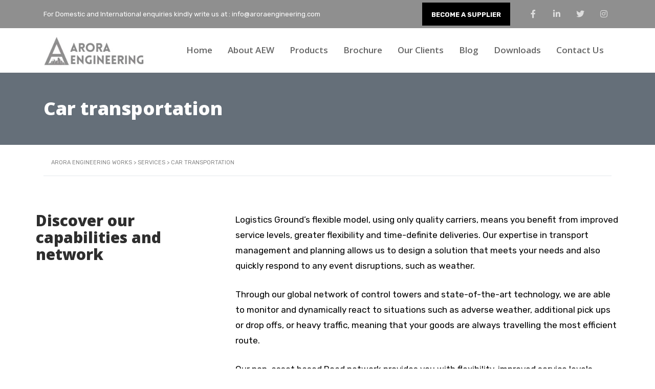

--- FILE ---
content_type: text/html; charset=UTF-8
request_url: https://aroraengineering.com/services/car-transportation/
body_size: 30344
content:
<!DOCTYPE html>
<html lang="en-US" id="main_html">
<head>
	    <meta charset="UTF-8">
    <meta name="viewport" content="width=device-width, initial-scale=1">
    <link rel="profile" href="http://gmpg.org/xfn/11">
    <link rel="pingback" href="https://aroraengineering.com/xmlrpc.php">
    <meta name='robots' content='index, follow, max-image-preview:large, max-snippet:-1, max-video-preview:-1' />

	<!-- This site is optimized with the Yoast SEO plugin v22.7 - https://yoast.com/wordpress/plugins/seo/ -->
	<title>Car transportation - Arora Engineering Works</title>
	<link rel="canonical" href="https://aroraengineering.com/services/car-transportation/" />
	<meta property="og:locale" content="en_US" />
	<meta property="og:type" content="article" />
	<meta property="og:title" content="Car transportation - Arora Engineering Works" />
	<meta property="og:description" content="Provides a scalable and customizable solution for customers who have programs to retire outdated IT assets." />
	<meta property="og:url" content="https://aroraengineering.com/services/car-transportation/" />
	<meta property="og:site_name" content="Arora Engineering Works" />
	<meta property="og:image" content="https://aroraengineering.com/wp-content/uploads/2017/07/2.jpeg" />
	<meta property="og:image:width" content="1920" />
	<meta property="og:image:height" content="700" />
	<meta property="og:image:type" content="image/jpeg" />
	<meta name="twitter:card" content="summary_large_image" />
	<meta name="twitter:label1" content="Est. reading time" />
	<meta name="twitter:data1" content="9 minutes" />
	<script type="application/ld+json" class="yoast-schema-graph">{"@context":"https://schema.org","@graph":[{"@type":"WebPage","@id":"https://aroraengineering.com/services/car-transportation/","url":"https://aroraengineering.com/services/car-transportation/","name":"Car transportation - Arora Engineering Works","isPartOf":{"@id":"https://aroraengineering.com/#website"},"primaryImageOfPage":{"@id":"https://aroraengineering.com/services/car-transportation/#primaryimage"},"image":{"@id":"https://aroraengineering.com/services/car-transportation/#primaryimage"},"thumbnailUrl":"https://aroraengineering.com/wp-content/uploads/2017/07/2.jpeg","datePublished":"2017-04-14T11:47:23+00:00","dateModified":"2017-04-14T11:47:23+00:00","breadcrumb":{"@id":"https://aroraengineering.com/services/car-transportation/#breadcrumb"},"inLanguage":"en-US","potentialAction":[{"@type":"ReadAction","target":["https://aroraengineering.com/services/car-transportation/"]}]},{"@type":"ImageObject","inLanguage":"en-US","@id":"https://aroraengineering.com/services/car-transportation/#primaryimage","url":"https://aroraengineering.com/wp-content/uploads/2017/07/2.jpeg","contentUrl":"https://aroraengineering.com/wp-content/uploads/2017/07/2.jpeg","width":1920,"height":700,"caption":"placeholder"},{"@type":"BreadcrumbList","@id":"https://aroraengineering.com/services/car-transportation/#breadcrumb","itemListElement":[{"@type":"ListItem","position":1,"name":"Home","item":"https://aroraengineering.com/"},{"@type":"ListItem","position":2,"name":"Services","item":"https://aroraengineering.com/services/"},{"@type":"ListItem","position":3,"name":"Car transportation"}]},{"@type":"WebSite","@id":"https://aroraengineering.com/#website","url":"https://aroraengineering.com/","name":"Arora Engineering Works","description":"Manufacturer of mechanical machinery parts","potentialAction":[{"@type":"SearchAction","target":{"@type":"EntryPoint","urlTemplate":"https://aroraengineering.com/?s={search_term_string}"},"query-input":"required name=search_term_string"}],"inLanguage":"en-US"}]}</script>
	<!-- / Yoast SEO plugin. -->


<link rel='dns-prefetch' href='//fonts.googleapis.com' />
<link rel="alternate" type="application/rss+xml" title="Arora Engineering Works &raquo; Feed" href="https://aroraengineering.com/feed/" />
<link rel="alternate" type="application/rss+xml" title="Arora Engineering Works &raquo; Comments Feed" href="https://aroraengineering.com/comments/feed/" />
<script type="text/javascript">
/* <![CDATA[ */
window._wpemojiSettings = {"baseUrl":"https:\/\/s.w.org\/images\/core\/emoji\/15.0.3\/72x72\/","ext":".png","svgUrl":"https:\/\/s.w.org\/images\/core\/emoji\/15.0.3\/svg\/","svgExt":".svg","source":{"concatemoji":"https:\/\/aroraengineering.com\/wp-includes\/js\/wp-emoji-release.min.js?ver=6.5.7"}};
/*! This file is auto-generated */
!function(i,n){var o,s,e;function c(e){try{var t={supportTests:e,timestamp:(new Date).valueOf()};sessionStorage.setItem(o,JSON.stringify(t))}catch(e){}}function p(e,t,n){e.clearRect(0,0,e.canvas.width,e.canvas.height),e.fillText(t,0,0);var t=new Uint32Array(e.getImageData(0,0,e.canvas.width,e.canvas.height).data),r=(e.clearRect(0,0,e.canvas.width,e.canvas.height),e.fillText(n,0,0),new Uint32Array(e.getImageData(0,0,e.canvas.width,e.canvas.height).data));return t.every(function(e,t){return e===r[t]})}function u(e,t,n){switch(t){case"flag":return n(e,"\ud83c\udff3\ufe0f\u200d\u26a7\ufe0f","\ud83c\udff3\ufe0f\u200b\u26a7\ufe0f")?!1:!n(e,"\ud83c\uddfa\ud83c\uddf3","\ud83c\uddfa\u200b\ud83c\uddf3")&&!n(e,"\ud83c\udff4\udb40\udc67\udb40\udc62\udb40\udc65\udb40\udc6e\udb40\udc67\udb40\udc7f","\ud83c\udff4\u200b\udb40\udc67\u200b\udb40\udc62\u200b\udb40\udc65\u200b\udb40\udc6e\u200b\udb40\udc67\u200b\udb40\udc7f");case"emoji":return!n(e,"\ud83d\udc26\u200d\u2b1b","\ud83d\udc26\u200b\u2b1b")}return!1}function f(e,t,n){var r="undefined"!=typeof WorkerGlobalScope&&self instanceof WorkerGlobalScope?new OffscreenCanvas(300,150):i.createElement("canvas"),a=r.getContext("2d",{willReadFrequently:!0}),o=(a.textBaseline="top",a.font="600 32px Arial",{});return e.forEach(function(e){o[e]=t(a,e,n)}),o}function t(e){var t=i.createElement("script");t.src=e,t.defer=!0,i.head.appendChild(t)}"undefined"!=typeof Promise&&(o="wpEmojiSettingsSupports",s=["flag","emoji"],n.supports={everything:!0,everythingExceptFlag:!0},e=new Promise(function(e){i.addEventListener("DOMContentLoaded",e,{once:!0})}),new Promise(function(t){var n=function(){try{var e=JSON.parse(sessionStorage.getItem(o));if("object"==typeof e&&"number"==typeof e.timestamp&&(new Date).valueOf()<e.timestamp+604800&&"object"==typeof e.supportTests)return e.supportTests}catch(e){}return null}();if(!n){if("undefined"!=typeof Worker&&"undefined"!=typeof OffscreenCanvas&&"undefined"!=typeof URL&&URL.createObjectURL&&"undefined"!=typeof Blob)try{var e="postMessage("+f.toString()+"("+[JSON.stringify(s),u.toString(),p.toString()].join(",")+"));",r=new Blob([e],{type:"text/javascript"}),a=new Worker(URL.createObjectURL(r),{name:"wpTestEmojiSupports"});return void(a.onmessage=function(e){c(n=e.data),a.terminate(),t(n)})}catch(e){}c(n=f(s,u,p))}t(n)}).then(function(e){for(var t in e)n.supports[t]=e[t],n.supports.everything=n.supports.everything&&n.supports[t],"flag"!==t&&(n.supports.everythingExceptFlag=n.supports.everythingExceptFlag&&n.supports[t]);n.supports.everythingExceptFlag=n.supports.everythingExceptFlag&&!n.supports.flag,n.DOMReady=!1,n.readyCallback=function(){n.DOMReady=!0}}).then(function(){return e}).then(function(){var e;n.supports.everything||(n.readyCallback(),(e=n.source||{}).concatemoji?t(e.concatemoji):e.wpemoji&&e.twemoji&&(t(e.twemoji),t(e.wpemoji)))}))}((window,document),window._wpemojiSettings);
/* ]]> */
</script>
<style id='wp-emoji-styles-inline-css' type='text/css'>

	img.wp-smiley, img.emoji {
		display: inline !important;
		border: none !important;
		box-shadow: none !important;
		height: 1em !important;
		width: 1em !important;
		margin: 0 0.07em !important;
		vertical-align: -0.1em !important;
		background: none !important;
		padding: 0 !important;
	}
</style>
<link rel='stylesheet' id='wp-block-library-css' href='https://aroraengineering.com/wp-includes/css/dist/block-library/style.min.css?ver=6.5.7' type='text/css' media='all' />
<style id='classic-theme-styles-inline-css' type='text/css'>
/*! This file is auto-generated */
.wp-block-button__link{color:#fff;background-color:#32373c;border-radius:9999px;box-shadow:none;text-decoration:none;padding:calc(.667em + 2px) calc(1.333em + 2px);font-size:1.125em}.wp-block-file__button{background:#32373c;color:#fff;text-decoration:none}
</style>
<style id='global-styles-inline-css' type='text/css'>
body{--wp--preset--color--black: #000000;--wp--preset--color--cyan-bluish-gray: #abb8c3;--wp--preset--color--white: #ffffff;--wp--preset--color--pale-pink: #f78da7;--wp--preset--color--vivid-red: #cf2e2e;--wp--preset--color--luminous-vivid-orange: #ff6900;--wp--preset--color--luminous-vivid-amber: #fcb900;--wp--preset--color--light-green-cyan: #7bdcb5;--wp--preset--color--vivid-green-cyan: #00d084;--wp--preset--color--pale-cyan-blue: #8ed1fc;--wp--preset--color--vivid-cyan-blue: #0693e3;--wp--preset--color--vivid-purple: #9b51e0;--wp--preset--gradient--vivid-cyan-blue-to-vivid-purple: linear-gradient(135deg,rgba(6,147,227,1) 0%,rgb(155,81,224) 100%);--wp--preset--gradient--light-green-cyan-to-vivid-green-cyan: linear-gradient(135deg,rgb(122,220,180) 0%,rgb(0,208,130) 100%);--wp--preset--gradient--luminous-vivid-amber-to-luminous-vivid-orange: linear-gradient(135deg,rgba(252,185,0,1) 0%,rgba(255,105,0,1) 100%);--wp--preset--gradient--luminous-vivid-orange-to-vivid-red: linear-gradient(135deg,rgba(255,105,0,1) 0%,rgb(207,46,46) 100%);--wp--preset--gradient--very-light-gray-to-cyan-bluish-gray: linear-gradient(135deg,rgb(238,238,238) 0%,rgb(169,184,195) 100%);--wp--preset--gradient--cool-to-warm-spectrum: linear-gradient(135deg,rgb(74,234,220) 0%,rgb(151,120,209) 20%,rgb(207,42,186) 40%,rgb(238,44,130) 60%,rgb(251,105,98) 80%,rgb(254,248,76) 100%);--wp--preset--gradient--blush-light-purple: linear-gradient(135deg,rgb(255,206,236) 0%,rgb(152,150,240) 100%);--wp--preset--gradient--blush-bordeaux: linear-gradient(135deg,rgb(254,205,165) 0%,rgb(254,45,45) 50%,rgb(107,0,62) 100%);--wp--preset--gradient--luminous-dusk: linear-gradient(135deg,rgb(255,203,112) 0%,rgb(199,81,192) 50%,rgb(65,88,208) 100%);--wp--preset--gradient--pale-ocean: linear-gradient(135deg,rgb(255,245,203) 0%,rgb(182,227,212) 50%,rgb(51,167,181) 100%);--wp--preset--gradient--electric-grass: linear-gradient(135deg,rgb(202,248,128) 0%,rgb(113,206,126) 100%);--wp--preset--gradient--midnight: linear-gradient(135deg,rgb(2,3,129) 0%,rgb(40,116,252) 100%);--wp--preset--font-size--small: 13px;--wp--preset--font-size--medium: 20px;--wp--preset--font-size--large: 36px;--wp--preset--font-size--x-large: 42px;--wp--preset--spacing--20: 0.44rem;--wp--preset--spacing--30: 0.67rem;--wp--preset--spacing--40: 1rem;--wp--preset--spacing--50: 1.5rem;--wp--preset--spacing--60: 2.25rem;--wp--preset--spacing--70: 3.38rem;--wp--preset--spacing--80: 5.06rem;--wp--preset--shadow--natural: 6px 6px 9px rgba(0, 0, 0, 0.2);--wp--preset--shadow--deep: 12px 12px 50px rgba(0, 0, 0, 0.4);--wp--preset--shadow--sharp: 6px 6px 0px rgba(0, 0, 0, 0.2);--wp--preset--shadow--outlined: 6px 6px 0px -3px rgba(255, 255, 255, 1), 6px 6px rgba(0, 0, 0, 1);--wp--preset--shadow--crisp: 6px 6px 0px rgba(0, 0, 0, 1);}:where(.is-layout-flex){gap: 0.5em;}:where(.is-layout-grid){gap: 0.5em;}body .is-layout-flex{display: flex;}body .is-layout-flex{flex-wrap: wrap;align-items: center;}body .is-layout-flex > *{margin: 0;}body .is-layout-grid{display: grid;}body .is-layout-grid > *{margin: 0;}:where(.wp-block-columns.is-layout-flex){gap: 2em;}:where(.wp-block-columns.is-layout-grid){gap: 2em;}:where(.wp-block-post-template.is-layout-flex){gap: 1.25em;}:where(.wp-block-post-template.is-layout-grid){gap: 1.25em;}.has-black-color{color: var(--wp--preset--color--black) !important;}.has-cyan-bluish-gray-color{color: var(--wp--preset--color--cyan-bluish-gray) !important;}.has-white-color{color: var(--wp--preset--color--white) !important;}.has-pale-pink-color{color: var(--wp--preset--color--pale-pink) !important;}.has-vivid-red-color{color: var(--wp--preset--color--vivid-red) !important;}.has-luminous-vivid-orange-color{color: var(--wp--preset--color--luminous-vivid-orange) !important;}.has-luminous-vivid-amber-color{color: var(--wp--preset--color--luminous-vivid-amber) !important;}.has-light-green-cyan-color{color: var(--wp--preset--color--light-green-cyan) !important;}.has-vivid-green-cyan-color{color: var(--wp--preset--color--vivid-green-cyan) !important;}.has-pale-cyan-blue-color{color: var(--wp--preset--color--pale-cyan-blue) !important;}.has-vivid-cyan-blue-color{color: var(--wp--preset--color--vivid-cyan-blue) !important;}.has-vivid-purple-color{color: var(--wp--preset--color--vivid-purple) !important;}.has-black-background-color{background-color: var(--wp--preset--color--black) !important;}.has-cyan-bluish-gray-background-color{background-color: var(--wp--preset--color--cyan-bluish-gray) !important;}.has-white-background-color{background-color: var(--wp--preset--color--white) !important;}.has-pale-pink-background-color{background-color: var(--wp--preset--color--pale-pink) !important;}.has-vivid-red-background-color{background-color: var(--wp--preset--color--vivid-red) !important;}.has-luminous-vivid-orange-background-color{background-color: var(--wp--preset--color--luminous-vivid-orange) !important;}.has-luminous-vivid-amber-background-color{background-color: var(--wp--preset--color--luminous-vivid-amber) !important;}.has-light-green-cyan-background-color{background-color: var(--wp--preset--color--light-green-cyan) !important;}.has-vivid-green-cyan-background-color{background-color: var(--wp--preset--color--vivid-green-cyan) !important;}.has-pale-cyan-blue-background-color{background-color: var(--wp--preset--color--pale-cyan-blue) !important;}.has-vivid-cyan-blue-background-color{background-color: var(--wp--preset--color--vivid-cyan-blue) !important;}.has-vivid-purple-background-color{background-color: var(--wp--preset--color--vivid-purple) !important;}.has-black-border-color{border-color: var(--wp--preset--color--black) !important;}.has-cyan-bluish-gray-border-color{border-color: var(--wp--preset--color--cyan-bluish-gray) !important;}.has-white-border-color{border-color: var(--wp--preset--color--white) !important;}.has-pale-pink-border-color{border-color: var(--wp--preset--color--pale-pink) !important;}.has-vivid-red-border-color{border-color: var(--wp--preset--color--vivid-red) !important;}.has-luminous-vivid-orange-border-color{border-color: var(--wp--preset--color--luminous-vivid-orange) !important;}.has-luminous-vivid-amber-border-color{border-color: var(--wp--preset--color--luminous-vivid-amber) !important;}.has-light-green-cyan-border-color{border-color: var(--wp--preset--color--light-green-cyan) !important;}.has-vivid-green-cyan-border-color{border-color: var(--wp--preset--color--vivid-green-cyan) !important;}.has-pale-cyan-blue-border-color{border-color: var(--wp--preset--color--pale-cyan-blue) !important;}.has-vivid-cyan-blue-border-color{border-color: var(--wp--preset--color--vivid-cyan-blue) !important;}.has-vivid-purple-border-color{border-color: var(--wp--preset--color--vivid-purple) !important;}.has-vivid-cyan-blue-to-vivid-purple-gradient-background{background: var(--wp--preset--gradient--vivid-cyan-blue-to-vivid-purple) !important;}.has-light-green-cyan-to-vivid-green-cyan-gradient-background{background: var(--wp--preset--gradient--light-green-cyan-to-vivid-green-cyan) !important;}.has-luminous-vivid-amber-to-luminous-vivid-orange-gradient-background{background: var(--wp--preset--gradient--luminous-vivid-amber-to-luminous-vivid-orange) !important;}.has-luminous-vivid-orange-to-vivid-red-gradient-background{background: var(--wp--preset--gradient--luminous-vivid-orange-to-vivid-red) !important;}.has-very-light-gray-to-cyan-bluish-gray-gradient-background{background: var(--wp--preset--gradient--very-light-gray-to-cyan-bluish-gray) !important;}.has-cool-to-warm-spectrum-gradient-background{background: var(--wp--preset--gradient--cool-to-warm-spectrum) !important;}.has-blush-light-purple-gradient-background{background: var(--wp--preset--gradient--blush-light-purple) !important;}.has-blush-bordeaux-gradient-background{background: var(--wp--preset--gradient--blush-bordeaux) !important;}.has-luminous-dusk-gradient-background{background: var(--wp--preset--gradient--luminous-dusk) !important;}.has-pale-ocean-gradient-background{background: var(--wp--preset--gradient--pale-ocean) !important;}.has-electric-grass-gradient-background{background: var(--wp--preset--gradient--electric-grass) !important;}.has-midnight-gradient-background{background: var(--wp--preset--gradient--midnight) !important;}.has-small-font-size{font-size: var(--wp--preset--font-size--small) !important;}.has-medium-font-size{font-size: var(--wp--preset--font-size--medium) !important;}.has-large-font-size{font-size: var(--wp--preset--font-size--large) !important;}.has-x-large-font-size{font-size: var(--wp--preset--font-size--x-large) !important;}
.wp-block-navigation a:where(:not(.wp-element-button)){color: inherit;}
:where(.wp-block-post-template.is-layout-flex){gap: 1.25em;}:where(.wp-block-post-template.is-layout-grid){gap: 1.25em;}
:where(.wp-block-columns.is-layout-flex){gap: 2em;}:where(.wp-block-columns.is-layout-grid){gap: 2em;}
.wp-block-pullquote{font-size: 1.5em;line-height: 1.6;}
</style>
<link rel='stylesheet' id='contact-form-7-css' href='https://aroraengineering.com/wp-content/plugins/contact-form-7/includes/css/styles.css?ver=5.7.2' type='text/css' media='all' />
<link rel='stylesheet' id='stm-stmicons-css' href='https://aroraengineering.com/wp-content/uploads/stm_fonts/stmicons/stmicons.css?ver=1.0.1' type='text/css' media='all' />
<link rel='stylesheet' id='stm-stmicons_consulting-css' href='https://aroraengineering.com/wp-content/uploads/stm_fonts/stmicons/consulting/stmicons.css?ver=1.0.1' type='text/css' media='all' />
<link rel='stylesheet' id='stm-stmicons_feather-css' href='https://aroraengineering.com/wp-content/uploads/stm_fonts/stmicons/feather/stmicons.css?ver=1.0.1' type='text/css' media='all' />
<link rel='stylesheet' id='stm-stmicons_icomoon-css' href='https://aroraengineering.com/wp-content/uploads/stm_fonts/stmicons/icomoon/stmicons.css?ver=1.0.1' type='text/css' media='all' />
<link rel='stylesheet' id='stm-stmicons_linear-css' href='https://aroraengineering.com/wp-content/uploads/stm_fonts/stmicons/linear/stmicons.css?ver=1.0.1' type='text/css' media='all' />
<link rel='stylesheet' id='stm-stmicons_logistics-css' href='https://aroraengineering.com/wp-content/uploads/stm_fonts/stmicons/logistics/stmicons.css?ver=1.0.1' type='text/css' media='all' />
<link rel='stylesheet' id='stm-stmicons_vicons-css' href='https://aroraengineering.com/wp-content/uploads/stm_fonts/stmicons/vicons/stmicons.css?ver=1.0.1' type='text/css' media='all' />
<link rel='stylesheet' id='stm_megamenu-css' href='https://aroraengineering.com/wp-content/plugins/stm-configurations/megamenu/assets/css/megamenu.css?ver=1.2' type='text/css' media='all' />
<link rel='stylesheet' id='wpcf7-redirect-script-frontend-css' href='https://aroraengineering.com/wp-content/plugins/wpcf7-redirect/build/css/wpcf7-redirect-frontend.min.css?ver=6.5.7' type='text/css' media='all' />
<link rel='stylesheet' id='js_composer_front-css' href='https://aroraengineering.com/wp-content/plugins/js_composer/assets/css/js_composer.min.css?ver=6.7.0' type='text/css' media='all' />
<link rel='stylesheet' id='stm_default_google_font-css' href='https://fonts.googleapis.com/css?family=Rubik%3A100%2C200%2C300%2C400%2C400i%2C500%2C600%2C700%2C800%2C900%7COpen+Sans%3A100%2C200%2C300%2C400%2C400i%2C500%2C600%2C700%2C800%2C900&#038;ver=3.3.2#038;subset=latin%2Clatin-ext' type='text/css' media='all' />
<link rel='stylesheet' id='pearl-theme-styles-css' href='https://aroraengineering.com/wp-content/themes/pearl/assets/css/app.css?ver=3.3.2' type='text/css' media='all' />
<style id='pearl-theme-styles-inline-css' type='text/css'>
.stm_titlebox {
				background-image: url();
		}.stm_titlebox:after {
            background-color: rgba(24, 54, 80, 0.35);
        }.stm_titlebox .stm_titlebox__title,
        .stm_titlebox .stm_titlebox__author,
        .stm_titlebox .stm_titlebox__categories
        {
            color:  #ffffff !important;
        }.stm_titlebox .stm_titlebox__subtitle {
            color: #f00;
        }.stm_titlebox .stm_titlebox__inner .stm_separator {
            background-color: #f00 !important;
        }
</style>
<link rel='stylesheet' id='pearl-theme-custom-styles-css' href='https://aroraengineering.com/wp-content/uploads/stm_uploads/skin-custom.css?ver=573' type='text/css' media='all' />
<link rel='stylesheet' id='fontawesome-css' href='https://aroraengineering.com/wp-content/themes/pearl/assets/vendor/font-awesome.min.css?ver=3.3.2' type='text/css' media='all' />
<link rel='stylesheet' id='vc_font_awesome_5_shims-css' href='https://aroraengineering.com/wp-content/plugins/js_composer/assets/lib/bower/font-awesome/css/v4-shims.min.css?ver=6.7.0' type='text/css' media='all' />
<link rel='stylesheet' id='vc_font_awesome_5-css' href='https://aroraengineering.com/wp-content/plugins/js_composer/assets/lib/bower/font-awesome/css/all.min.css?ver=6.7.0' type='text/css' media='all' />
<link rel='stylesheet' id='pearl-buttons-style-css' href='https://aroraengineering.com/wp-content/themes/pearl/assets/css/buttons/styles/style_1.css?ver=3.3.2' type='text/css' media='all' />
<link rel='stylesheet' id='pearl-sidebars-style-css' href='https://aroraengineering.com/wp-content/themes/pearl/assets/css/sidebar/style_3.css?ver=3.3.2' type='text/css' media='all' />
<link rel='stylesheet' id='pearl-forms-style-css' href='https://aroraengineering.com/wp-content/themes/pearl/assets/css/form/style_2.css?ver=3.3.2' type='text/css' media='all' />
<link rel='stylesheet' id='pearl-blockquote-style-css' href='https://aroraengineering.com/wp-content/themes/pearl/assets/css/blockquote/style_2.css?ver=3.3.2' type='text/css' media='all' />
<link rel='stylesheet' id='pearl-post-style-css' href='https://aroraengineering.com/wp-content/themes/pearl/assets/css/post/style_3.css?ver=3.3.2' type='text/css' media='all' />
<link rel='stylesheet' id='pearl-pagination-style-css' href='https://aroraengineering.com/wp-content/themes/pearl/assets/css/pagination/style_2.css?ver=3.3.2' type='text/css' media='all' />
<link rel='stylesheet' id='pearl-list-style-css' href='https://aroraengineering.com/wp-content/themes/pearl/assets/css/lists/style_3.css?ver=3.3.2' type='text/css' media='all' />
<link rel='stylesheet' id='pearl-tabs-style-css' href='https://aroraengineering.com/wp-content/themes/pearl/assets/css/tabs/style_1.css?ver=3.3.2' type='text/css' media='all' />
<link rel='stylesheet' id='pearl-tour-style-css' href='https://aroraengineering.com/wp-content/themes/pearl/assets/css/tour/style_1.css?ver=3.3.2' type='text/css' media='all' />
<link rel='stylesheet' id='pearl-accordions-style-css' href='https://aroraengineering.com/wp-content/themes/pearl/assets/css/accordion/style_3.css?ver=3.3.2' type='text/css' media='all' />
<link rel='stylesheet' id='bootstrap-datepicker3-css' href='https://aroraengineering.com/wp-content/themes/pearl/assets/css/vendors/bootstrap-datepicker3.css?ver=3.3.2' type='text/css' media='all' />
<link rel='stylesheet' id='pearl-header-style-css' href='https://aroraengineering.com/wp-content/themes/pearl/assets/css/header/style_3.css?ver=3.3.2' type='text/css' media='all' />
<link rel='stylesheet' id='pearl-footer-style-css' href='https://aroraengineering.com/wp-content/themes/pearl/assets/css/footer/style_1.css?ver=3.3.2' type='text/css' media='all' />
<link rel='stylesheet' id='pearl-titlebox-style-css' href='https://aroraengineering.com/wp-content/themes/pearl/assets/css/titlebox/style_3.css?ver=3.3.2' type='text/css' media='all' />
<script type="text/javascript" src="https://aroraengineering.com/wp-includes/js/dist/vendor/wp-polyfill-inert.min.js?ver=3.1.2" id="wp-polyfill-inert-js"></script>
<script type="text/javascript" src="https://aroraengineering.com/wp-includes/js/dist/vendor/regenerator-runtime.min.js?ver=0.14.0" id="regenerator-runtime-js"></script>
<script type="text/javascript" src="https://aroraengineering.com/wp-includes/js/dist/vendor/wp-polyfill.min.js?ver=3.15.0" id="wp-polyfill-js"></script>
<script type="text/javascript" src="https://aroraengineering.com/wp-includes/js/dist/vendor/react.min.js?ver=18.2.0" id="react-js"></script>
<script type="text/javascript" src="https://aroraengineering.com/wp-includes/js/dist/vendor/react-dom.min.js?ver=18.2.0" id="react-dom-js"></script>
<script type="text/javascript" src="https://aroraengineering.com/wp-includes/js/dist/dom-ready.min.js?ver=f77871ff7694fffea381" id="wp-dom-ready-js"></script>
<script type="text/javascript" src="https://aroraengineering.com/wp-includes/js/dist/hooks.min.js?ver=2810c76e705dd1a53b18" id="wp-hooks-js"></script>
<script type="text/javascript" src="https://aroraengineering.com/wp-includes/js/dist/i18n.min.js?ver=5e580eb46a90c2b997e6" id="wp-i18n-js"></script>
<script type="text/javascript" id="wp-i18n-js-after">
/* <![CDATA[ */
wp.i18n.setLocaleData( { 'text direction\u0004ltr': [ 'ltr' ] } );
/* ]]> */
</script>
<script type="text/javascript" src="https://aroraengineering.com/wp-includes/js/dist/a11y.min.js?ver=d90eebea464f6c09bfd5" id="wp-a11y-js"></script>
<script type="text/javascript" src="https://aroraengineering.com/wp-includes/js/dist/url.min.js?ver=421139b01f33e5b327d8" id="wp-url-js"></script>
<script type="text/javascript" src="https://aroraengineering.com/wp-includes/js/dist/api-fetch.min.js?ver=4c185334c5ec26e149cc" id="wp-api-fetch-js"></script>
<script type="text/javascript" id="wp-api-fetch-js-after">
/* <![CDATA[ */
wp.apiFetch.use( wp.apiFetch.createRootURLMiddleware( "https://aroraengineering.com/wp-json/" ) );
wp.apiFetch.nonceMiddleware = wp.apiFetch.createNonceMiddleware( "a4bb7dfbf7" );
wp.apiFetch.use( wp.apiFetch.nonceMiddleware );
wp.apiFetch.use( wp.apiFetch.mediaUploadMiddleware );
wp.apiFetch.nonceEndpoint = "https://aroraengineering.com/wp-admin/admin-ajax.php?action=rest-nonce";
/* ]]> */
</script>
<script type="text/javascript" src="https://aroraengineering.com/wp-includes/js/dist/blob.min.js?ver=9113eed771d446f4a556" id="wp-blob-js"></script>
<script type="text/javascript" src="https://aroraengineering.com/wp-includes/js/dist/autop.min.js?ver=9fb50649848277dd318d" id="wp-autop-js"></script>
<script type="text/javascript" src="https://aroraengineering.com/wp-includes/js/dist/block-serialization-default-parser.min.js?ver=14d44daebf663d05d330" id="wp-block-serialization-default-parser-js"></script>
<script type="text/javascript" src="https://aroraengineering.com/wp-includes/js/dist/deprecated.min.js?ver=e1f84915c5e8ae38964c" id="wp-deprecated-js"></script>
<script type="text/javascript" src="https://aroraengineering.com/wp-includes/js/dist/dom.min.js?ver=4ecffbffba91b10c5c7a" id="wp-dom-js"></script>
<script type="text/javascript" src="https://aroraengineering.com/wp-includes/js/dist/escape-html.min.js?ver=6561a406d2d232a6fbd2" id="wp-escape-html-js"></script>
<script type="text/javascript" src="https://aroraengineering.com/wp-includes/js/dist/element.min.js?ver=cb762d190aebbec25b27" id="wp-element-js"></script>
<script type="text/javascript" src="https://aroraengineering.com/wp-includes/js/dist/is-shallow-equal.min.js?ver=e0f9f1d78d83f5196979" id="wp-is-shallow-equal-js"></script>
<script type="text/javascript" src="https://aroraengineering.com/wp-includes/js/dist/keycodes.min.js?ver=034ff647a54b018581d3" id="wp-keycodes-js"></script>
<script type="text/javascript" src="https://aroraengineering.com/wp-includes/js/dist/priority-queue.min.js?ver=9c21c957c7e50ffdbf48" id="wp-priority-queue-js"></script>
<script type="text/javascript" src="https://aroraengineering.com/wp-includes/js/dist/compose.min.js?ver=1339d3318cd44440dccb" id="wp-compose-js"></script>
<script type="text/javascript" src="https://aroraengineering.com/wp-includes/js/dist/private-apis.min.js?ver=5e7fdf55d04b8c2aadef" id="wp-private-apis-js"></script>
<script type="text/javascript" src="https://aroraengineering.com/wp-includes/js/dist/redux-routine.min.js?ver=b14553dce2bee5c0f064" id="wp-redux-routine-js"></script>
<script type="text/javascript" src="https://aroraengineering.com/wp-includes/js/dist/data.min.js?ver=e6595ba1a7cd34429f66" id="wp-data-js"></script>
<script type="text/javascript" id="wp-data-js-after">
/* <![CDATA[ */
( function() {
	var userId = 0;
	var storageKey = "WP_DATA_USER_" + userId;
	wp.data
		.use( wp.data.plugins.persistence, { storageKey: storageKey } );
} )();
/* ]]> */
</script>
<script type="text/javascript" src="https://aroraengineering.com/wp-includes/js/dist/html-entities.min.js?ver=2cd3358363e0675638fb" id="wp-html-entities-js"></script>
<script type="text/javascript" src="https://aroraengineering.com/wp-includes/js/dist/rich-text.min.js?ver=dd125966cf6cc0394ae0" id="wp-rich-text-js"></script>
<script type="text/javascript" src="https://aroraengineering.com/wp-includes/js/dist/shortcode.min.js?ver=b7747eee0efafd2f0c3b" id="wp-shortcode-js"></script>
<script type="text/javascript" src="https://aroraengineering.com/wp-includes/js/dist/blocks.min.js?ver=6612d078dfaf28b875b8" id="wp-blocks-js"></script>
<script type="text/javascript" src="https://aroraengineering.com/wp-includes/js/dist/vendor/moment.min.js?ver=2.29.4" id="moment-js"></script>
<script type="text/javascript" id="moment-js-after">
/* <![CDATA[ */
moment.updateLocale( 'en_US', {"months":["January","February","March","April","May","June","July","August","September","October","November","December"],"monthsShort":["Jan","Feb","Mar","Apr","May","Jun","Jul","Aug","Sep","Oct","Nov","Dec"],"weekdays":["Sunday","Monday","Tuesday","Wednesday","Thursday","Friday","Saturday"],"weekdaysShort":["Sun","Mon","Tue","Wed","Thu","Fri","Sat"],"week":{"dow":1},"longDateFormat":{"LT":"g:i a","LTS":null,"L":null,"LL":"F j, Y","LLL":"F j, Y g:i a","LLLL":null}} );
/* ]]> */
</script>
<script type="text/javascript" src="https://aroraengineering.com/wp-includes/js/dist/date.min.js?ver=aaca6387d1cf924acc51" id="wp-date-js"></script>
<script type="text/javascript" id="wp-date-js-after">
/* <![CDATA[ */
wp.date.setSettings( {"l10n":{"locale":"en_US","months":["January","February","March","April","May","June","July","August","September","October","November","December"],"monthsShort":["Jan","Feb","Mar","Apr","May","Jun","Jul","Aug","Sep","Oct","Nov","Dec"],"weekdays":["Sunday","Monday","Tuesday","Wednesday","Thursday","Friday","Saturday"],"weekdaysShort":["Sun","Mon","Tue","Wed","Thu","Fri","Sat"],"meridiem":{"am":"am","pm":"pm","AM":"AM","PM":"PM"},"relative":{"future":"%s from now","past":"%s ago","s":"a second","ss":"%d seconds","m":"a minute","mm":"%d minutes","h":"an hour","hh":"%d hours","d":"a day","dd":"%d days","M":"a month","MM":"%d months","y":"a year","yy":"%d years"},"startOfWeek":1},"formats":{"time":"g:i a","date":"F j, Y","datetime":"F j, Y g:i a","datetimeAbbreviated":"M j, Y g:i a"},"timezone":{"offset":5.5,"offsetFormatted":"5:30","string":"Asia\/Kolkata","abbr":"IST"}} );
/* ]]> */
</script>
<script type="text/javascript" src="https://aroraengineering.com/wp-includes/js/dist/primitives.min.js?ver=a41bfd5835f583ae838a" id="wp-primitives-js"></script>
<script type="text/javascript" src="https://aroraengineering.com/wp-includes/js/dist/warning.min.js?ver=ed7c8b0940914f4fe44b" id="wp-warning-js"></script>
<script type="text/javascript" src="https://aroraengineering.com/wp-includes/js/dist/components.min.js?ver=c4b2ef1c62202e4e2d1e" id="wp-components-js"></script>
<script type="text/javascript" src="https://aroraengineering.com/wp-includes/js/dist/keyboard-shortcuts.min.js?ver=4d239ebc17efd846a168" id="wp-keyboard-shortcuts-js"></script>
<script type="text/javascript" src="https://aroraengineering.com/wp-includes/js/dist/commands.min.js?ver=e4060e55811e7824feb9" id="wp-commands-js"></script>
<script type="text/javascript" src="https://aroraengineering.com/wp-includes/js/dist/notices.min.js?ver=673a68a7ac2f556ed50b" id="wp-notices-js"></script>
<script type="text/javascript" src="https://aroraengineering.com/wp-includes/js/dist/preferences-persistence.min.js?ver=3f5184d775ed9dfb154f" id="wp-preferences-persistence-js"></script>
<script type="text/javascript" src="https://aroraengineering.com/wp-includes/js/dist/preferences.min.js?ver=e1544c6f06a9639c4c31" id="wp-preferences-js"></script>
<script type="text/javascript" id="wp-preferences-js-after">
/* <![CDATA[ */
( function() {
				var serverData = false;
				var userId = "0";
				var persistenceLayer = wp.preferencesPersistence.__unstableCreatePersistenceLayer( serverData, userId );
				var preferencesStore = wp.preferences.store;
				wp.data.dispatch( preferencesStore ).setPersistenceLayer( persistenceLayer );
			} ) ();
/* ]]> */
</script>
<script type="text/javascript" src="https://aroraengineering.com/wp-includes/js/dist/style-engine.min.js?ver=03f13c515060de24b556" id="wp-style-engine-js"></script>
<script type="text/javascript" src="https://aroraengineering.com/wp-includes/js/dist/token-list.min.js?ver=05f8a6df6258f0081718" id="wp-token-list-js"></script>
<script type="text/javascript" src="https://aroraengineering.com/wp-includes/js/dist/wordcount.min.js?ver=55d8c2bf3dc99e7ea5ec" id="wp-wordcount-js"></script>
<script type="text/javascript" src="https://aroraengineering.com/wp-includes/js/dist/block-editor.min.js?ver=868d782fcb169133c92b" id="wp-block-editor-js"></script>
<script type="text/javascript" src="https://aroraengineering.com/wp-includes/js/dist/server-side-render.min.js?ver=04ce502cc4eef9b49ce7" id="wp-server-side-render-js"></script>
<script type="text/javascript" src="https://aroraengineering.com/wp-content/plugins/logo-showcase-ultimate/build/index.js?ver=6.5.7" id="lcg-gutenberg-js-js"></script>
<script type="text/javascript" src="https://aroraengineering.com/wp-includes/js/jquery/jquery.min.js?ver=3.7.1" id="jquery-core-js"></script>
<script type="text/javascript" src="https://aroraengineering.com/wp-includes/js/jquery/jquery-migrate.min.js?ver=3.4.1" id="jquery-migrate-js"></script>
<script type="text/javascript" src="https://aroraengineering.com/wp-content/plugins/stm-configurations/megamenu/assets/js/megamenu.js?ver=1.2" id="stm_megamenu-js"></script>
<link rel="EditURI" type="application/rsd+xml" title="RSD" href="https://aroraengineering.com/xmlrpc.php?rsd" />
<meta name="generator" content="WordPress 6.5.7" />
<link rel='shortlink' href='https://aroraengineering.com/?p=435' />
<link rel="alternate" type="application/json+oembed" href="https://aroraengineering.com/wp-json/oembed/1.0/embed?url=https%3A%2F%2Faroraengineering.com%2Fservices%2Fcar-transportation%2F" />
<link rel="alternate" type="text/xml+oembed" href="https://aroraengineering.com/wp-json/oembed/1.0/embed?url=https%3A%2F%2Faroraengineering.com%2Fservices%2Fcar-transportation%2F&#038;format=xml" />

		<!-- GA Google Analytics @ https://m0n.co/ga -->
		<script async src="https://www.googletagmanager.com/gtag/js?id=G-MRTVJD2D7E"></script>
		<script>
			window.dataLayer = window.dataLayer || [];
			function gtag(){dataLayer.push(arguments);}
			gtag('js', new Date());
			gtag('config', 'G-MRTVJD2D7E');
		</script>

	    <script>
        var pearl_load_post_type_gallery = '911edbe0f3';
        var pearl_load_more_posts = '8f0ce0f5b1';
        var pearl_load_album = '223b9cb271';
        var pearl_donate = 'dd92e553d4';
        var pearl_load_splash_album = '56e1b0f5a4';
        var pearl_load_portfolio = '19888726f7';
        var pearl_load_posts_list = '45be7d80c3';
        var pearl_woo_quick_view = '01cd1742f3';
        var pearl_update_custom_styles_admin = '7d1a9cd644';
        var pearl_like_dislike = '780b97746a';
        var stm_ajax_add_review = 'aca6656da4';
        var pearl_install_plugin = '30981147ff';
        var pearl_get_thumbnail = '2d274a4ed1';
        var pearl_save_settings = '8d505d2d02';

        var stm_ajaxurl = 'https://aroraengineering.com/wp-admin/admin-ajax.php';
        var stm_site_width = 1110;
        var stm_date_format = 'MM d, yy';
        var stm_time_format = 'h:mm p';
		        var stm_site_paddings = 0;
        if (window.innerWidth < 1300) stm_site_paddings = 0;
        var stm_sticky = 'center';
    </script>
	<meta name="generator" content="Powered by WPBakery Page Builder - drag and drop page builder for WordPress."/>
<meta name="generator" content="Powered by Slider Revolution 6.5.8 - responsive, Mobile-Friendly Slider Plugin for WordPress with comfortable drag and drop interface." />
<link rel="icon" href="https://aroraengineering.com/wp-content/uploads/2021/09/cropped-LOGO-e1561991278244-32x32.jpg" sizes="32x32" />
<link rel="icon" href="https://aroraengineering.com/wp-content/uploads/2021/09/cropped-LOGO-e1561991278244-192x192.jpg" sizes="192x192" />
<link rel="apple-touch-icon" href="https://aroraengineering.com/wp-content/uploads/2021/09/cropped-LOGO-e1561991278244-180x180.jpg" />
<meta name="msapplication-TileImage" content="https://aroraengineering.com/wp-content/uploads/2021/09/cropped-LOGO-e1561991278244-270x270.jpg" />
<script type="text/javascript">function setREVStartSize(e){
			//window.requestAnimationFrame(function() {				 
				window.RSIW = window.RSIW===undefined ? window.innerWidth : window.RSIW;	
				window.RSIH = window.RSIH===undefined ? window.innerHeight : window.RSIH;	
				try {								
					var pw = document.getElementById(e.c).parentNode.offsetWidth,
						newh;
					pw = pw===0 || isNaN(pw) ? window.RSIW : pw;
					e.tabw = e.tabw===undefined ? 0 : parseInt(e.tabw);
					e.thumbw = e.thumbw===undefined ? 0 : parseInt(e.thumbw);
					e.tabh = e.tabh===undefined ? 0 : parseInt(e.tabh);
					e.thumbh = e.thumbh===undefined ? 0 : parseInt(e.thumbh);
					e.tabhide = e.tabhide===undefined ? 0 : parseInt(e.tabhide);
					e.thumbhide = e.thumbhide===undefined ? 0 : parseInt(e.thumbhide);
					e.mh = e.mh===undefined || e.mh=="" || e.mh==="auto" ? 0 : parseInt(e.mh,0);		
					if(e.layout==="fullscreen" || e.l==="fullscreen") 						
						newh = Math.max(e.mh,window.RSIH);					
					else{					
						e.gw = Array.isArray(e.gw) ? e.gw : [e.gw];
						for (var i in e.rl) if (e.gw[i]===undefined || e.gw[i]===0) e.gw[i] = e.gw[i-1];					
						e.gh = e.el===undefined || e.el==="" || (Array.isArray(e.el) && e.el.length==0)? e.gh : e.el;
						e.gh = Array.isArray(e.gh) ? e.gh : [e.gh];
						for (var i in e.rl) if (e.gh[i]===undefined || e.gh[i]===0) e.gh[i] = e.gh[i-1];
											
						var nl = new Array(e.rl.length),
							ix = 0,						
							sl;					
						e.tabw = e.tabhide>=pw ? 0 : e.tabw;
						e.thumbw = e.thumbhide>=pw ? 0 : e.thumbw;
						e.tabh = e.tabhide>=pw ? 0 : e.tabh;
						e.thumbh = e.thumbhide>=pw ? 0 : e.thumbh;					
						for (var i in e.rl) nl[i] = e.rl[i]<window.RSIW ? 0 : e.rl[i];
						sl = nl[0];									
						for (var i in nl) if (sl>nl[i] && nl[i]>0) { sl = nl[i]; ix=i;}															
						var m = pw>(e.gw[ix]+e.tabw+e.thumbw) ? 1 : (pw-(e.tabw+e.thumbw)) / (e.gw[ix]);					
						newh =  (e.gh[ix] * m) + (e.tabh + e.thumbh);
					}
					var el = document.getElementById(e.c);
					if (el!==null && el) el.style.height = newh+"px";					
					el = document.getElementById(e.c+"_wrapper");
					if (el!==null && el) {
						el.style.height = newh+"px";
						el.style.display = "block";
					}
				} catch(e){
					console.log("Failure at Presize of Slider:" + e)
				}					   
			//});
		  };</script>
		<style type="text/css" id="wp-custom-css">
			.stm_header_style_3 .stm-header .stm-navigation > ul > li {
    padding: 10px 27px;
}


.stm-header__element.object498 {
    margin-bottom: 1px !important;
    margin-top: 1px !important;
}

.stm_header_style_3 .stm-header .stm-navigation > ul > li > .sub-menu {
    top: 50px !important;
}

.stm_header_style_3 .stm-header .stm-navigation .sub-menu li a {
    font-size: 15px;
    padding: 10px 20px;
    color: #fff !important;
}
div#wpcs_tab_1427 {
    top: 350px !important;
}
.stm_markup {
    display: block;
}


.stm_header_style_3 .stm-header .stm-navigation > ul > li {
    padding: 10px 15px;
}
.stm-header__element.object3932 {
    margin-bottom: 0px !important;
    margin-top: 0px !important;
}

.stm_titlebox_style_3 {
    padding: 50px 0 50px;
	
}	
/* .menu-item-has-children a:first-child::after {
    content: "";
    position: absolute;
    height: 0;
    width: 0;
    border: 5px solid transparent;
    top: 50%;
    right: 2px;
    font-weight: 900;
    border-top-color: #aaa;
} */
#wpforms-submit-1517{
	   border: none;
    color: white;
    font-size: 1em;
    padding: 10px 15px;
    text-align: center;
    font-weight: 900;
    display: inline-block;
    box-shadow: none !important;
    outline: none !important;
} 
#wpforms-submit-1517:after{
	top: 10px;
    width: 55px;
    background: lightgrey;
    text-align: center;
    float: right;
    margin-left: 22px;
	right: unset;
}
.widget_contacts_inner .stm-icontext__text {
    font-size: 14px;
}
.stm-icontext_style2 .stm-icontext__icon:hover {
    color: #ffffff;
/* 	color: white; */
    opacity: 1;
}
ul.sub-menu a:after {
    display: none;
}
 .stm-navigation ul li.menu-item-has-children > a {
    position: relative; }
    .stm-navigation ul li.menu-item-has-children > a .stm_mobile__dropdown {
      width: 50px;
      height: 100%;
      position: absolute;
      right: 0;
      top: 0;
      font-family: 'stmicons';
      font-size: 5px;
      line-height: 12px; }
      .stm-navigation ul li.menu-item-has-children > a .stm_mobile__dropdown:before {
        content: "\e683";
        transform: translate(-50%, -50%) rotate(180deg);
        position: absolute;
    top: 50%;
    right: -18px;
}
      .stm-navigation ul li.menu-item-has-children > a .stm_mobile__dropdown:after {
        content: none !important; }
  .stm-navigation ul li.menu-item-has-children.active > a .stm_mobile__dropdown:before {
    transform: translate(-50%, -50%) rotate(0deg); }
@media only screen and (max-width: 600px) {
.stm_header_style_3 .stm-header .stm-navigation ul li a {
    color: #fff !important;
  
}
	.container-fluid.vc_container-fluid.vc_custom_1632901908796{
		    margin-top: 0px !important;
		}
	.stm_header_style_3 .stm_mobile__switcher span{
		background-color: gray !important;
	}
}



.stm-footer .footer-widgets {
    padding-bottom: 0px;
}

.stm_products_style_1 .stm_loop > div .product_category {
    display: none !important;
}






.stm_loop .stm_product__single .product_category {
    display: none;
}



/* Enter Your Custom CSS Here */

@media screen and (max-width: 768px) {
  .stm_products_style_1 .stm_loop > div {
			width: 50% !important;
	}
}

@media screen and (max-width: 480px) {
  .stm_products_style_1 .stm_loop > div {
			width: 100% !important;
	}
}

		</style>
		<style type="text/css" data-type="vc_shortcodes-custom-css">.vc_custom_1494509747757{margin-bottom: 40px !important;}.vc_custom_1494508837340{margin-bottom: 80px !important;padding-top: 80px !important;padding-bottom: 40px !important;background-color: #f7f7f7 !important;}.vc_custom_1449138365658{margin-bottom: 30px !important;}.vc_custom_1494587740653{margin-bottom: -60px !important;}.vc_custom_1449138191163{margin-bottom: 40px !important;}.vc_custom_1493892796307{margin-bottom: 0px !important;}.vc_custom_1494510239516{margin-top: 0px !important;margin-right: 0px !important;margin-bottom: 0px !important;margin-left: 0px !important;border-top-width: 1px !important;border-right-width: 1px !important;border-bottom-width: 1px !important;border-left-width: 1px !important;padding-top: 30px !important;padding-right: 30px !important;padding-bottom: 30px !important;padding-left: 30px !important;border-left-color: #e6e6e6 !important;border-left-style: solid !important;border-right-color: #e6e6e6 !important;border-right-style: solid !important;border-top-color: #e6e6e6 !important;border-top-style: solid !important;border-bottom-color: #e6e6e6 !important;border-bottom-style: solid !important;}.vc_custom_1494510380621{padding: 0px !important;}.vc_custom_1493893026978{margin-bottom: 19px !important;}.vc_custom_1494672407076{margin-bottom: 0px !important;}.vc_custom_1493893081264{margin-bottom: 0px !important;}.vc_custom_1494510116762{margin-top: 0px !important;margin-right: 0px !important;margin-bottom: 0px !important;margin-left: 0px !important;border-top-width: 1px !important;border-right-width: 1px !important;border-bottom-width: 1px !important;border-left-width: 1px !important;padding-top: 30px !important;padding-right: 30px !important;padding-bottom: 30px !important;padding-left: 30px !important;border-left-color: #e6e6e6 !important;border-left-style: solid !important;border-right-color: #e6e6e6 !important;border-right-style: solid !important;border-top-color: #e6e6e6 !important;border-top-style: solid !important;border-bottom-color: #e6e6e6 !important;border-bottom-style: solid !important;}.vc_custom_1493892897496{padding: 0px !important;}.vc_custom_1493893094949{margin-bottom: 19px !important;}.vc_custom_1494587803448{margin-bottom: 0px !important;}.vc_custom_1493893134297{margin-bottom: 0px !important;}.vc_custom_1494510120426{margin-top: 0px !important;margin-right: 0px !important;margin-bottom: 0px !important;margin-left: 0px !important;border-top-width: 1px !important;border-right-width: 1px !important;border-bottom-width: 1px !important;border-left-width: 1px !important;padding-top: 30px !important;padding-right: 30px !important;padding-bottom: 30px !important;padding-left: 30px !important;border-left-color: #e6e6e6 !important;border-left-style: solid !important;border-right-color: #e6e6e6 !important;border-right-style: solid !important;border-top-color: #e6e6e6 !important;border-top-style: solid !important;border-bottom-color: #e6e6e6 !important;border-bottom-style: solid !important;}.vc_custom_1493892897496{padding: 0px !important;}.vc_custom_1493893144462{margin-bottom: 19px !important;}.vc_custom_1494587810592{margin-bottom: 0px !important;}.vc_custom_1449138333656{margin-bottom: 40px !important;}.vc_custom_1449138338600{margin-bottom: 40px !important;}.vc_custom_1448609574871{margin-bottom: 35px !important;}.vc_custom_1449138371191{margin-bottom: 30px !important;}.vc_custom_1449138377031{margin-bottom: 30px !important;}.vc_custom_1494436354670{padding-top: 75px !important;padding-right: 115px !important;padding-bottom: 75px !important;padding-left: 115px !important;}.vc_custom_1494436357863{padding-top: 75px !important;padding-right: 115px !important;padding-bottom: 75px !important;padding-left: 115px !important;background-color: rgba(0,0,0,0.1) !important;*background-color: rgb(0,0,0) !important;}.vc_custom_1494436363849{padding-top: 75px !important;padding-right: 115px !important;padding-bottom: 75px !important;padding-left: 115px !important;background-color: rgba(0,0,0,0.2) !important;*background-color: rgb(0,0,0) !important;}.vc_custom_1492594495742{margin-bottom: 32px !important;}.vc_custom_1492594593956{margin-bottom: 20px !important;}.vc_custom_1492595331835{margin-bottom: 32px !important;}.vc_custom_1492594621619{margin-bottom: 20px !important;}.vc_custom_1492595337370{margin-bottom: 32px !important;}.vc_custom_1492594696634{margin-bottom: 20px !important;}</style><noscript><style> .wpb_animate_when_almost_visible { opacity: 1; }</style></noscript>    </head>
<body class="stm_services-template-default single single-stm_services postid-435  stm_title_box_style_3 stm_title_box_enabled stm_form_style_2 stm_breadcrumbs_enabled stm_pagination_style_2 stm_blockquote_style_2 stm_lists_style_3 stm_sidebar_style_3 stm_header_style_3 stm_post_style_3 stm_tabs_style_1 stm_tour_style_1 stm_buttons_style_1 stm_accordions_style_3 stm_projects_style_default stm_events_layout_left stm_footer_layout_1 error_page_center stm_shop_layout_store stm_products_style_1 stm_header_sticky_center stm_post_view_grid single-post-has-thumbnail stm_layout_logistics wpb-js-composer js-comp-ver-6.7.0 vc_responsive"  ontouchstart="true">
        	    <div id="wrapper">
                
    <div class="stm-header">
					                <div class="stm-header__row_color stm-header__row_color_top">
					                    <div class="container">
                        <div class="stm-header__row stm-header__row_top">
							                                    <div class="stm-header__cell stm-header__cell_left">
										                                                <div class="stm-header__element object1990 stm-header__element_">
													    <div class="stm-text fwn" style="font-size:13px!important;">
        For Domestic and International enquiries kindly write us at : <span style=\\\\\\\\\\\\\\\\\\\\\\\\\\\\\\\\\\\\\\\\\\\\\\\\\\\\\\\\\\\\\\\\\\\\\\\\\\\\\\\\\\\\\\\\\\\\\\\\\\\\\\\\\\\\\\\\\\\\\\\\\\\\\\\\\\\\\\\\\\\\\\\\\\\\\\\\\\\\\\\\\\\\\\\\\\\\\\\\\\\\\\\\\\\\\\\\\\\\\\\\\\\\\\\\\\\\\\\\\\\\\\\\\\\\\\\\\\\\\\\\\\\\\\\\\\\\\\\"text-decoration: underline;\\\\\\\\\\\\\\\\\\\\\\\\\\\\\\\\\\\\\\\\\\\\\\\\\\\\\\\\\\\\\\\\\\\\\\\\\\\\\\\\\\\\\\\\\\\\\\\\\\\\\\\\\\\\\\\\\\\\\\\\\\\\\\\\\\\\\\\\\\\\\\\\\\\\\\\\\\\\\\\\\\\\\\\\\\\\\\\\\\\\\\\\\\\\\\\\\\\\\\\\\\\\\\\\\\\\\\\\\\\\\\\\\\\\\\\\\\\\\\\\\\\\\\\\\\\\\\\">info@aroraengineering.com</a></span>    </div>
                                                </div>
											                                    </div>
								                                    <div class="stm-header__cell stm-header__cell_right">
										                                                <div class="stm-header__element object726 stm-header__element_btn_solid">
													
    <a href="https://docs.google.com/forms/d/e/1FAIpQLScsZZfKameq4JJTE5y6XZLl-ExplhyNzL7jHkNqKi_qg6GUhA/viewform" class="btn btn_primary btn_solid">
        <i class="btn__icon " style=""></i>
        <span class="btn__text">Become a supplier</span>
    </a>

                                                </div>
											                                                <div class="stm-header__element object728 stm-header__element_">
													            <div class="stm-socials">
                                <a href="https://www.facebook.com/aroraengineering/"
                       class="stm-socials__icon icon_16px stm-socials__icon_round"
                       target="_blank">
                        <i class="fa fa-facebook"></i>
                    </a>
                                    <a href="https://www.linkedin.com/company/aroraengineering"
                       class="stm-socials__icon icon_16px stm-socials__icon_round"
                       target="_blank">
                        <i class="fa fa-linkedin"></i>
                    </a>
                                    <a href="https://twitter.com/tweettoAEW"
                       class="stm-socials__icon icon_16px stm-socials__icon_round"
                       target="_blank">
                        <i class="fa fa-twitter"></i>
                    </a>
                                    <a href="https://www.instagram.com/arora_engineering/"
                       class="stm-socials__icon icon_16px stm-socials__icon_round"
                       target="_blank">
                        <i class="fa fa-instagram"></i>
                    </a>
                        </div>
                                                    </div>
											                                    </div>
								                        </div>
                    </div>
                </div>
						                <div class="stm-header__row_color stm-header__row_color_center">
					                    <div class="container">
                        <div class="stm-header__row stm-header__row_center">
							                                    <div class="stm-header__cell stm-header__cell_left">
										                                                <div class="stm-header__element object3932 stm-header__element_">
													
	<div class="stm-logo">
		<a href="https://aroraengineering.com/" title="">
			<img width="250" height="80" src="https://aroraengineering.com/wp-content/uploads/2021/09/Arora-Engineering.png" class="logo" alt="" style="width:200px" />		</a>
	</div>

                                                </div>
											                                    </div>
								                                    <div class="stm-header__cell stm-header__cell_right">
										                                                <div class="stm-header__element object737 stm-header__element_default">
													
    <div class="stm-navigation heading_font fsz_0 stm-navigation__default stm-navigation__default stm-navigation__none stm-navigation__fwsb" >
        
		
        
        <ul >
			<li id="menu-item-1226" class="menu-item menu-item-type-post_type menu-item-object-page menu-item-home menu-item-1226"><a href="https://aroraengineering.com/">Home</a></li>
<li id="menu-item-1337" class="menu-item menu-item-type-custom menu-item-object-custom menu-item-has-children menu-item-1337"><a href="#">About AEW</a>
<ul class="sub-menu">
	<li id="menu-item-1338" class="menu-item menu-item-type-post_type menu-item-object-page menu-item-1338"><a href="https://aroraengineering.com/overview/">Overview</a></li>
	<li id="menu-item-1339" class="menu-item menu-item-type-post_type menu-item-object-page menu-item-1339"><a href="https://aroraengineering.com/founders-message/">Founder&#8217;s Message</a></li>
	<li id="menu-item-1340" class="menu-item menu-item-type-post_type menu-item-object-page menu-item-1340"><a href="https://aroraengineering.com/our-team/">Our Team</a></li>
	<li id="menu-item-1561" class="menu-item menu-item-type-post_type menu-item-object-page menu-item-1561"><a href="https://aroraengineering.com/infrastructure/">Infrastructure</a></li>
	<li id="menu-item-1616" class="menu-item menu-item-type-post_type menu-item-object-page menu-item-1616"><a href="https://aroraengineering.com/our-growth/">Our Growth</a></li>
</ul>
</li>
<li id="menu-item-1349" class="menu-item menu-item-type-custom menu-item-object-custom menu-item-has-children menu-item-1349"><a href="#">Products</a>
<ul class="sub-menu">
	<li id="menu-item-1802" class="menu-item menu-item-type-post_type menu-item-object-page menu-item-1802"><a href="https://aroraengineering.com/cement-plant-spares/">Cement Plant</a></li>
	<li id="menu-item-1895" class="menu-item menu-item-type-taxonomy menu-item-object-products_category menu-item-1895"><a href="https://aroraengineering.com/products_category/gypsum-plant-spares-supplier/">Gypsum Plant</a></li>
	<li id="menu-item-1892" class="menu-item menu-item-type-taxonomy menu-item-object-products_category menu-item-1892"><a href="https://aroraengineering.com/products_category/power-plant-spares-supplier/">Power Plants</a></li>
	<li id="menu-item-1894" class="menu-item menu-item-type-taxonomy menu-item-object-products_category menu-item-1894"><a href="https://aroraengineering.com/products_category/miscellaneous/">Miscellaneous</a></li>
</ul>
</li>
<li id="menu-item-1702" class="popmake-5206 menu-item menu-item-type-custom menu-item-object-custom menu-item-1702"><a>Brochure</a></li>
<li id="menu-item-5133" class="menu-item menu-item-type-post_type menu-item-object-page menu-item-5133"><a href="https://aroraengineering.com/our-clients/">Our Clients</a></li>
<li id="menu-item-8" class="menu-item menu-item-type-custom menu-item-object-custom menu-item-8"><a href="https://aroraengineering.com/blog/">Blog</a></li>
<li id="menu-item-1700" class="menu-item menu-item-type-post_type menu-item-object-page menu-item-1700"><a href="https://aroraengineering.com/downloads/">Downloads</a></li>
<li id="menu-item-1241" class="menu-item menu-item-type-post_type menu-item-object-page menu-item-1241"><a href="https://aroraengineering.com/contact-us/">Contact Us</a></li>
        </ul>


		
    </div>

                                                </div>
											                                    </div>
								                        </div>
                    </div>
                </div>
						    </div>


<div class="stm-header__overlay"></div>

<div class="stm_mobile__header">
    <div class="container">
        <div class="stm_flex stm_flex_center stm_flex_last stm_flex_nowrap">
                            <div class="stm_mobile__logo">
                    <a href="https://aroraengineering.com/"
                       title="Home">
                        <img src="https://aroraengineering.com/wp-content/uploads/2021/09/Arora-Engineering.png"
                             alt="Site Logo"/>
                    </a>
                </div>
                        <div class="stm_mobile__switcher stm_flex_last js_trigger__click"
                 data-element=".stm-header, .stm-header__overlay"
                 data-toggle="false">
                <span class="mbc"></span>
                <span class="mbc"></span>
                <span class="mbc"></span>
            </div>
        </div>
    </div>
</div>
                        
        <div class="site-content">
            <div class="container no_vc_container">
    <div class="stm_titlebox stm_titlebox_style_3 stm_titlebox_text-left">
        <div class="container">
            <div class="stm_flex stm_flex_last stm_flex_center">
                <div class="stm_titlebox__inner">
					
					
                    <h1 class="h1 stm_titlebox__title no_line text-transform stm_mgb_2">
						Car transportation                    </h1>


                    <div class="stm_titlebox__subtitle">
						                    </div>

                        

					                </div>
				            </div>
        </div>
    </div>










<!--Breadcrumbs-->
    <div class="stm_page_bc container">
                <div class="stm_breadcrumbs heading-font">
            <div class="container">
                <!-- Breadcrumb NavXT 7.1.0 -->
<span property="itemListElement" typeof="ListItem"><a property="item" typeof="WebPage" title="Go to Arora Engineering Works." href="https://aroraengineering.com" class="home" ><span property="name">Arora Engineering Works</span></a><meta property="position" content="1"></span> &gt; <span property="itemListElement" typeof="ListItem"><a property="item" typeof="WebPage" title="Go to Services." href="https://aroraengineering.com/services/" class="archive post-stm_services-archive" ><span property="name">Services</span></a><meta property="position" content="2"></span> &gt; <span property="itemListElement" typeof="ListItem"><span property="name" class="post post-stm_services current-item">Car transportation</span><meta property="url" content="https://aroraengineering.com/services/car-transportation/"><meta property="position" content="3"></span>            </div>
        </div>
        </div>


<div class=" stm_single_post_layout_3">

    <div class="row">
        <div class="stm_markup stm_markup_full stm_single_stm_services">

            <div class="stm_markup__content">
                                    <div class="container vc_container   " ><div class="vc_row wpb_row vc_row-fluid"><div class="wpb_column vc_column_container vc_col-sm-12 vc_col-lg-4 vc_col-md-4">
	<div class="vc_column-inner ">
		<div class="wpb_wrapper">
			
	<div class="wpb_text_column wpb_content_element " >
		<div class="wpb_wrapper">
			<h2>Discover our capabilities and network</h2>

		</div>
	</div>
<div class="stm_spacer ">
    <div class="visible-lg visible-md" style="height: 40px;"></div>
    <div class="visible-sm_landscape" style="height: 40px;"></div>
    <div class="visible-sm" style="height: 0px;"></div>
    <div class="visible-xs" style="height: 0px;"></div>
</div>		</div>
	</div>
</div><div class="wpb_column vc_column_container vc_col-sm-12 vc_col-lg-8 vc_col-md-8">
	<div class="vc_column-inner vc_custom_1449138191163">
		<div class="wpb_wrapper">
			
	<div class="wpb_text_column wpb_content_element " >
		<div class="wpb_wrapper">
			<p>Logistics Ground’s flexible model, using only quality carriers, means you benefit from improved service levels, greater flexibility and time-definite deliveries. Our expertise in transport management and planning allows us to design a solution that meets your needs and also quickly respond to any event disruptions, such as weather.</p>
<p>Through our global network of control towers and state-of-the-art technology, we are able to monitor and dynamically react to situations such as adverse weather, additional pick ups or drop offs, or heavy traffic, meaning that your goods are always travelling the most efficient route.</p>
<p>Our non-asset based Road network provides you with flexibility, improved service levels, accelerated delivery, reduced direct and indirect costs and much less complexity. Integrated Road networks, covering the world.</p>

		</div>
	</div>
		</div>
	</div>
</div></div></div><div class="container vc_container  vc_custom_1494509747757 " ><div class="vc_row wpb_row vc_row-fluid vc_row-o-equal-height vc_row-o-content-top vc_row-flex"><div class="wpb_column vc_column_container vc_col-sm-4">
	<div class="vc_column-inner ">
		<div class="wpb_wrapper">
			
	<div  class="wpb_single_image wpb_content_element vc_align_center  vc_custom_1493892796307">
		
		<figure class="wpb_wrapper vc_figure stm_lightgallery">
			<div class="vc_single_image-wrapper   vc_box_border_grey"><img fetchpriority="high" decoding="async" srcset="https://aroraengineering.com/wp-content/uploads/2017/07/4-700x440.jpeg 2x" class="vc_single_image-img " src="https://aroraengineering.com/wp-content/uploads/2017/07/4-350x220.jpeg" width="350" height="220" alt="placeholder" title="4" /></div>
		</figure>
	</div>
<div class="vc_row wpb_row vc_inner vc_row-fluid vc_custom_1494510239516 vc_row-has-fill vc_row-o-equal-height vc_row-flex"><div class="wpb_column vc_column_container vc_col-sm-12"><div class="vc_column-inner vc_custom_1494510380621"><div class="wpb_wrapper"><h6 style="text-align: left" class="vc_custom_heading vc_custom_1493893026978 no_line   text-left">LOGISTICS GROUND IN ASIA PACIFIC</h6>
	<div class="wpb_text_column wpb_content_element  vc_custom_1494672407076" >
		<div class="wpb_wrapper">
			<ul style="font-size: 14px;">
<li>Operating in all major countries and borders</li>
<li>Extensive services including: linehaul, Pick Up and Delivery (PUD), home delivery, milkrun, cross-border, courier and rail</li>
<li>Singapore to Shanghai cross-border service</li>
<li>China to Europe railway service: Innovative service balancing speed and cost; faster than Oceanfreight, cheaper than Airfreight</li>
<li>Linehaul China: 700 trucks a day, 6.25 million pallets moved yearly</li>
</ul>

		</div>
	</div>
</div></div></div></div>		</div>
	</div>
</div><div class="wpb_column vc_column_container vc_col-sm-4">
	<div class="vc_column-inner ">
		<div class="wpb_wrapper">
			
	<div  class="wpb_single_image wpb_content_element vc_align_center  vc_custom_1493893081264">
		
		<figure class="wpb_wrapper vc_figure stm_lightgallery">
			<div class="vc_single_image-wrapper   vc_box_border_grey"><img decoding="async" srcset="https://aroraengineering.com/wp-content/uploads/2017/07/1-700x440.jpeg 2x" class="vc_single_image-img " src="https://aroraengineering.com/wp-content/uploads/2017/07/1-350x220.jpeg" width="350" height="220" alt="placeholder" title="1" /></div>
		</figure>
	</div>
<div class="vc_row wpb_row vc_inner vc_row-fluid vc_custom_1494510116762 vc_row-has-fill vc_row-o-equal-height vc_row-flex"><div class="wpb_column vc_column_container vc_col-sm-12"><div class="vc_column-inner vc_custom_1493892897496"><div class="wpb_wrapper"><h6 style="text-align: left" class="vc_custom_heading vc_custom_1493893094949 no_line   text-left">TRANSPORTATION ACROSS EUROPE</h6>
	<div class="wpb_text_column wpb_content_element  vc_custom_1494587803448" >
		<div class="wpb_wrapper">
			<ul style="font-size: 14px;">
<li>Multi-sector and multi-mode capabilities</li>
<li>Working with Pan-European players and niche specialists</li>
<li>Central control and network monitoring through the Control Tower</li>
<li>450,000 tons managed a year</li>
<li>40,000 shipments a year</li>
<li>200 transport partners</li>
<li>Groupage/LTL/FTL</li>
<li>In Turkey, Logistics handles over 7,700 FTL trips a month</li>
</ul>

		</div>
	</div>
</div></div></div></div>		</div>
	</div>
</div><div class="wpb_column vc_column_container vc_col-sm-4">
	<div class="vc_column-inner ">
		<div class="wpb_wrapper">
			
	<div  class="wpb_single_image wpb_content_element vc_align_center  vc_custom_1493893134297">
		
		<figure class="wpb_wrapper vc_figure stm_lightgallery">
			<div class="vc_single_image-wrapper   vc_box_border_grey"><img decoding="async" srcset="https://aroraengineering.com/wp-content/uploads/2017/07/2-700x440.jpeg 2x" class="vc_single_image-img " src="https://aroraengineering.com/wp-content/uploads/2017/07/2-350x220.jpeg" width="350" height="220" alt="placeholder" title="2" /></div>
		</figure>
	</div>
<div class="vc_row wpb_row vc_inner vc_row-fluid vc_custom_1494510120426 vc_row-has-fill vc_row-o-equal-height vc_row-flex"><div class="wpb_column vc_column_container vc_col-sm-12"><div class="vc_column-inner vc_custom_1493892897496"><div class="wpb_wrapper"><h6 style="text-align: left" class="vc_custom_heading vc_custom_1493893144462 no_line   text-left">LOGISTICS GROUND IN NORTH AMERICA</h6>
	<div class="wpb_text_column wpb_content_element  vc_custom_1494587810592" >
		<div class="wpb_wrapper">
			<ul style="font-size: 14px;">
<li>Supports U.S. Domestic network through LTL/FTL services</li>
<li>Over 70,000 scheduled linehaul segments per year</li>
<li>Seven hubs and 62 stations</li>
<li>7.5 million miles a month</li>
<li>8,000 loads a month</li>
</ul>
<p style="font-size: 13px;">To learn more about our ground transportation operations in North America and how we can support your business, please visit <a href="http://www.stylemixthemes.com/">www.stylemixthemes.com</a>.</p>

		</div>
	</div>
</div></div></div></div>		</div>
	</div>
</div></div></div><div class="container-fluid vc_container-fluid  vc_custom_1494508837340 " ><div class="vc_row wpb_row vc_row-fluid vc_row-has-fill"><div class="container"><div class="row"><div class="wpb_column vc_column_container vc_col-sm-6">
	<div class="vc_column-inner vc_custom_1449138333656">
		<div class="wpb_wrapper">
			
	<div class="wpb_text_column wpb_content_element  vc_custom_1448609574871" >
		<div class="wpb_wrapper">
			<h4>Combining transport execution and transport management services</h4>
<p>Through our global network of control towers and state-of-the-art technology, we are able to monitor and dynamically react to situations such as adverse weather, additional pick ups or drop offs, or heavy traffic, meaning that your goods are always travelling the most efficient route.</p>
<p>Our non-asset based Road network provides you with flexibility, improved service levels, accelerated delivery, reduced direct and indirect costs and much less</p>

		</div>
	</div>
	<div class="stm-button stm-button_left   ">
		<a href="#"
		   class="btn btn_solid btn_primary btn_left btn_default stm-button_697472521fa2a     btn_icon-right "
		   title="Contact now"
		   target="_self" data-iframe="true">
							<i class="btn__icon stmicon-arrow-next icon_16px"></i>
						<span class="btn__label">Contact now</span>
					</a>
	</div>
		</div>
	</div>
</div><div class="wpb_column vc_column_container vc_col-sm-6">
	<div class="vc_column-inner vc_custom_1449138338600">
		<div class="wpb_wrapper">
			    <div class="stm_carousel stm_carousel_style_2   navigation_off stm_carousel_dots_bottom" id="stm_carousel_FdEIXlOUuT">

		
        <div class="stm_carousel__big stm_lightgallery">
            <div id="stm_carousel1_vnxAtDELRl" class="stm_owl_navRight">
								                <div class="stm_carousel__single stm_carousel__single_big stm_owl__glitches">

					                    <a href="https://aroraengineering.com/wp-content/uploads/2017/07/2.jpeg"
                       title="2"
                       class="no_deco stm_lightgallery__selector 1"
                       data-sub-html="2">
						

                                <img loading="lazy" decoding="async" class="" src="https://aroraengineering.com/wp-content/uploads/2017/07/2-540x365.jpeg" width="540" height="365" alt="placeholder" title="2" />
							
							                    </a>
					
            </div>
										                <div class="stm_carousel__single stm_carousel__single_big stm_owl__glitches">

					                    <a href="https://aroraengineering.com/wp-content/uploads/2017/07/2.jpeg"
                       title="2"
                       class="no_deco stm_lightgallery__selector 1"
                       data-sub-html="2">
						

                                <img loading="lazy" decoding="async" class="" src="https://aroraengineering.com/wp-content/uploads/2017/07/2-540x365.jpeg" width="540" height="365" alt="placeholder" title="2" />
							
							                    </a>
					
            </div>
										                <div class="stm_carousel__single stm_carousel__single_big stm_owl__glitches">

					                    <a href="https://aroraengineering.com/wp-content/uploads/2017/07/2.jpeg"
                       title="2"
                       class="no_deco stm_lightgallery__selector 1"
                       data-sub-html="2">
						

                                <img loading="lazy" decoding="async" class="" src="https://aroraengineering.com/wp-content/uploads/2017/07/2-540x365.jpeg" width="540" height="365" alt="placeholder" title="2" />
							
							                    </a>
					
            </div>
										                <div class="stm_carousel__single stm_carousel__single_big stm_owl__glitches">

					                    <a href="https://aroraengineering.com/wp-content/uploads/2017/07/2.jpeg"
                       title="2"
                       class="no_deco stm_lightgallery__selector 1"
                       data-sub-html="2">
						

                                <img loading="lazy" decoding="async" class="" src="https://aroraengineering.com/wp-content/uploads/2017/07/2-540x365.jpeg" width="540" height="365" alt="placeholder" title="2" />
							
							                    </a>
					
            </div>
						        </div>

        
		    </div>

	
    </div>

    <!--Carousel initialization-->

			</div>
	</div>
</div></div></div></div></div><div class="container vc_container  vc_custom_1449138365658 " ><div class="vc_row wpb_row vc_row-fluid"><div class="wpb_column vc_column_container vc_col-sm-4">
	<div class="vc_column-inner vc_custom_1449138371191">
		<div class="wpb_wrapper">
			
	<div class="wpb_text_column wpb_content_element " >
		<div class="wpb_wrapper">
			<h2>Frequently Asked Questions</h2>
<p>Still open questions?</p>

		</div>
	</div>
	<div class="stm-button stm-button_left   ">
		<a href="#"
		   class="btn btn_solid btn_primary btn_left btn_default stm-button_69747252923f0     btn_icon-right "
		   title="Ask now"
		   target="_self" data-iframe="true">
							<i class="btn__icon stmicon-arrow-next icon_16px"></i>
						<span class="btn__label">Ask now</span>
					</a>
	</div>
<div class="stm_spacer ">
    <div class="visible-lg visible-md" style="height: 0px;"></div>
    <div class="visible-sm_landscape" style="height: 0px;"></div>
    <div class="visible-sm" style="height: 40px;"></div>
    <div class="visible-xs" style="height: 20px;"></div>
</div>		</div>
	</div>
</div><div class="wpb_column vc_column_container vc_col-sm-8">
	<div class="vc_column-inner vc_custom_1449138377031">
		<div class="wpb_wrapper">
			<div class="vc_tta-container" data-vc-action="collapse"><div class="vc_general vc_tta vc_tta-accordion vc_tta-o-shape-group"><div class="vc_tta-panels-container"><div class="vc_tta-panels"><div class="vc_tta-panel vc_active" id="1448366943815-e26d41b9-11c9" data-vc-content=".vc_tta-panel-body"><div class="vc_tta-panel-heading"><h4 class="vc_tta-panel-title"><a href="#1448366943815-e26d41b9-11c9" data-vc-accordion data-vc-container=".vc_tta-container"><span class="vc_tta-title-text">How many times do i have to tell you a few different ways?</span><i class="vc_tta-controls-icon vc_tta-controls-icon-chevron"></i></a></h4></div><div class="vc_tta-panel-body">
	<div class="wpb_text_column wpb_content_element " >
		<div class="wpb_wrapper">
			<p>Progressively generate synergistic total linkage through cross-media intellectual capital. Enthusiastically parallel task team building e-tailers without standards compliant initiatives. Progressively monetize client-centric outsourcing with excellent communities.</p>

		</div>
	</div>
</div></div><div class="vc_tta-panel" id="1448366974887-de71a272-362e" data-vc-content=".vc_tta-panel-body"><div class="vc_tta-panel-heading"><h4 class="vc_tta-panel-title"><a href="#1448366974887-de71a272-362e" data-vc-accordion data-vc-container=".vc_tta-container"><span class="vc_tta-title-text">What is do i have to tell you a few lorem?</span><i class="vc_tta-controls-icon vc_tta-controls-icon-chevron"></i></a></h4></div><div class="vc_tta-panel-body">
	<div class="wpb_text_column wpb_content_element " >
		<div class="wpb_wrapper">
			<p>Progressively generate synergistic total linkage through cross-media intellectual capital. Enthusiastically parallel task team building e-tailers without standards compliant initiatives. Progressively monetize client-centric outsourcing with excellent communities.</p>

		</div>
	</div>
</div></div><div class="vc_tta-panel" id="1448366974206-ef8ab619-56a4" data-vc-content=".vc_tta-panel-body"><div class="vc_tta-panel-heading"><h4 class="vc_tta-panel-title"><a href="#1448366974206-ef8ab619-56a4" data-vc-accordion data-vc-container=".vc_tta-container"><span class="vc_tta-title-text">I have a technical problem or support issue I need resolved, who do I email?</span><i class="vc_tta-controls-icon vc_tta-controls-icon-chevron"></i></a></h4></div><div class="vc_tta-panel-body">
	<div class="wpb_text_column wpb_content_element " >
		<div class="wpb_wrapper">
			<p>Progressively generate synergistic total linkage through cross-media intellectual capital. Enthusiastically parallel task team building e-tailers without standards compliant initiatives. Progressively monetize client-centric outsourcing with excellent communities.</p>

		</div>
	</div>
</div></div><div class="vc_tta-panel" id="1448366973310-396b0b53-9f76" data-vc-content=".vc_tta-panel-body"><div class="vc_tta-panel-heading"><h4 class="vc_tta-panel-title"><a href="#1448366973310-396b0b53-9f76" data-vc-accordion data-vc-container=".vc_tta-container"><span class="vc_tta-title-text">What other services are you compatible with?</span><i class="vc_tta-controls-icon vc_tta-controls-icon-chevron"></i></a></h4></div><div class="vc_tta-panel-body">
	<div class="wpb_text_column wpb_content_element " >
		<div class="wpb_wrapper">
			<p>Progressively generate synergistic total linkage through cross-media intellectual capital. Enthusiastically parallel task team building e-tailers without standards compliant initiatives. Progressively monetize client-centric outsourcing with excellent communities.</p>

		</div>
	</div>
</div></div><div class="vc_tta-panel" id="1448366971102-87fb2b2e-472d" data-vc-content=".vc_tta-panel-body"><div class="vc_tta-panel-heading"><h4 class="vc_tta-panel-title"><a href="#1448366971102-87fb2b2e-472d" data-vc-accordion data-vc-container=".vc_tta-container"><span class="vc_tta-title-text">Are you hiring?</span><i class="vc_tta-controls-icon vc_tta-controls-icon-chevron"></i></a></h4></div><div class="vc_tta-panel-body">
	<div class="wpb_text_column wpb_content_element " >
		<div class="wpb_wrapper">
			<p>Progressively generate synergistic total linkage through cross-media intellectual capital. Enthusiastically parallel task team building e-tailers without standards compliant initiatives. Progressively monetize client-centric outsourcing with excellent communities.</p>

		</div>
	</div>
</div></div></div></div></div></div>		</div>
	</div>
</div></div></div><div class="container-fluid vc_container-fluid  mbc vc_custom_1494587740653 " ><div class="vc_row wpb_row vc_row-fluid vc_row-o-equal-height vc_row-o-content-middle vc_row-flex"><div class="container-fluid"><div class="row"><div class="stm_reset_sm_side_pd wpb_column vc_column_container vc_col-sm-12 vc_col-lg-4 vc_col-xs-12">
	<div class="vc_column-inner vc_custom_1494436354670">
		<div class="wpb_wrapper">
			

    <div class="stm_icon  vc_custom_1492594495742  text-center stm_icon_6974725292dab">
        <i style="font-size: 70px;color: #ffffff"
           class="stmicon-security custom"></i>
    </div>

<h4 style="color: #ffffff;text-align: center" class="vc_custom_heading vc_custom_1492594593956 no_line   text-center">SAFE & SECURE</h4>
	<div class="wpb_text_column wpb_content_element " >
		<div class="wpb_wrapper">
			<p style="text-align: center;"><span style="color: #ffffff;">You benefit from our experience in delivering effective solutions to the complex global supply chains of some of the world’s biggest corporations.</span></p>

		</div>
	</div>
		</div>
	</div>
</div><div class="stm_reset_sm_side_pd wpb_column vc_column_container vc_col-sm-12 vc_col-lg-4 vc_col-xs-12 vc_col-has-fill">
	<div class="vc_column-inner vc_custom_1494436357863">
		<div class="wpb_wrapper">
			

    <div class="stm_icon  vc_custom_1492595331835  text-center stm_icon_6974725292f3b">
        <i style="font-size: 70px;color: #ffffff"
           class="stmicon-fast-delivery custom"></i>
    </div>

<h4 style="color: #ffffff;text-align: center" class="vc_custom_heading vc_custom_1492594621619 no_line   text-center">FAST DELIVERY</h4>
	<div class="wpb_text_column wpb_content_element " >
		<div class="wpb_wrapper">
			<p style="text-align: center;"><span style="color: #ffffff;">You benefit from every innovation, whether it involves a simple extension to our Air and Ocean Freight products, whether it means a development in warehousing.</span></p>

		</div>
	</div>
		</div>
	</div>
</div><div class="stm_reset_sm_side_pd wpb_column vc_column_container vc_col-sm-12 vc_col-lg-4 vc_col-xs-12 vc_col-has-fill">
	<div class="vc_column-inner vc_custom_1494436363849">
		<div class="wpb_wrapper">
			

    <div class="stm_icon  vc_custom_1492595337370  text-center stm_icon_69747252930a1">
        <i style="font-size: 70px;color: #ffffff"
           class="stmicon-support custom"></i>
    </div>

<h4 style="color: #ffffff;text-align: center" class="vc_custom_heading vc_custom_1492594696634 no_line   text-center">24/7 Support</h4>
	<div class="wpb_text_column wpb_content_element " >
		<div class="wpb_wrapper">
			<p style="text-align: center;"><span style="color: #ffffff;">All of which explains why you’ll find the team of outstanding support at TransCargo ready to apply their passion for solutions in support of your business.</span></p>

		</div>
	</div>
		</div>
	</div>
</div></div></div></div></div>
                            </div>

            
            
        </div>
    </div>
</div>                </div> <!--.container-->
            </div> <!-- .site-content -->
        </div> <!-- id wrapper closed-->

                
                <div class="stm-footer">
			
<div class="container footer_widgets_count_4">

            <div class="footer-widgets">
            <aside id="stm_text-5" class="widget widget-default widget-footer stm_wp_widget_text"><div class="widgettitle widget-footer-title"><h4>ABOUT US</h4></div>		<div class="textwidget"><p style="text-align: justify;">Foundation of Arora Engineering was placed by Mr. Anil Kumar Arora in 1991 from a small rented workshop with 2 rented machines with an aim to cater Cement Plants across India with the quality centric products. </p></div>

					<div class="stm-socials stm_mgt_29">
										<a href="https://www.facebook.com/aroraengineering/"
						   class="stm-socials__icon stm-socials__icon_icon_only icon_24px stm-socials_opacity-hover"
						   target="_blank"
						   title="Social item">
							<i class="fa fa-facebook"></i>
						</a>
											<a href="https://twitter.com/tweettoAEW"
						   class="stm-socials__icon stm-socials__icon_icon_only icon_24px stm-socials_opacity-hover"
						   target="_blank"
						   title="Social item">
							<i class="fa fa-twitter"></i>
						</a>
											<a href="https://www.linkedin.com/company/aroraengineering"
						   class="stm-socials__icon stm-socials__icon_icon_only icon_24px stm-socials_opacity-hover"
						   target="_blank"
						   title="Social item">
							<i class="fa fa-linkedin"></i>
						</a>
											<a href="https://www.instagram.com/arora_engineering/"
						   class="stm-socials__icon stm-socials__icon_icon_only icon_24px stm-socials_opacity-hover"
						   target="_blank"
						   title="Social item">
							<i class="fa fa-instagram"></i>
						</a>
								</div>
		
		</aside><aside id="stm_text-6" class="widget widget-default widget-footer stm_wp_widget_text"><div class="widgettitle widget-footer-title"><h4>PRODUCT CATEGORIES</h4></div>		<div class="textwidget"><a href="https://aroraengineering.com/cement-plant-spares/">Cement Plants</a><br
<a href="https://aroraengineering.com/products_category/power-plant-spares-supplier/">Power Plants</a><br>
<a href="https://aroraengineering.com/products_category/gypsum-plant-spares-supplier/">Gypsum Plants</a><br>
<a href="https://aroraengineering.com/products_category/miscellaneous/">Miscellaneous</a><br></div>

		
		</aside><aside id="stm_text-7" class="widget widget-default widget-footer stm_wp_widget_text"><div class="widgettitle widget-footer-title"><h4>USEFUL LINKS</h4></div>		<div class="textwidget"><a href="https://aroraengineering.com/overview/">About Us</a><br>

<a href="https://aroraengineering.com/infrastructure/">Infrastructure</a><br>

<a href="https://aroraengineering.com/our-growth/">Our Growth</a><br>
<a href="https://aroraengineering.com/our-clients/">Our Clients</a><br>
<a href="https://aroraengineering.com/blog/">Blog</a><br>
<a href="https://aroraengineering.com/Career/">Career</a><br>
</div>

		
		</aside><aside id="stm_text-8" class="widget widget-default widget-footer stm_wp_widget_text"><div class="widgettitle widget-footer-title"><h4>ARORA ENGINEERING WORKS</h4></div>		<div class="textwidget"><div class="widget_contacts_inner">
<div class="stm-icontext stm-icontext_style2 stm-icontext__address" data-title="Address"><i class="stm-icontext__icon fa fa-map-marker"></i> <span class="stm-icontext__text"> Street number 6 ,Plot number 2,3,4,5,7,8,9 and 10,<br> Punjab Oil Expeller Compound, <br> Ghaziabad, UP – 201003, India </span></div>
<div class="stm-icontext stm-icontext_style2 stm-icontext__phone" data-title="Phone"><i class="stm-icontext__icon fa fa-phone-square"></i> <span class="stm-icontext__text"> <a href="tel:919958897649">Call: +91-9958897649 </a></span></div>
<div class="stm-icontext stm-icontext_style2 stm-icontext__fax" data-title="Fax"><i class="stm-icontext__icon fa fa-whatsapp"></i> <span class="stm-icontext__text"> <a href="https://api.whatsapp.com/send/?phone=919958897409&amp;text&amp;app_absent=0">WhatsApp: +91-99588 97409 </a></span></div>
<div class="stm-icontext stm-icontext_style2 stm-icontext__email" data-title="Email"><i class="stm-icontext__icon fa fa-envelope"></i> <span class="stm-icontext__text"> <a class="stm-effects_opacity" href="mailto:info@aroraengineering.com"> Email: info@aroraengineering.com </a> </span></div>
</div></div>

		
		</aside>        </div>
    
    
	<div class="stm-footer__bottom">
		<div class="stm_markup stm_markup_right stm_markup_50">
                <div itemscope
         itemtype="https://schema.org/Organization"
         class="stm_markup__content stm_mf stm_bottom_copyright ">
        <span>Copyright &copy;</span>
        <span>2026</span>
        <span itemprop="copyrightHolder">aroraengineering.com | All rights reserved.</span>
    </div>

					</div>
	</div>


</div>
        </div>

        <!--Site global modals-->
<div class="modal fade" id="searchModal" tabindex="-1" role="dialog" aria-labelledby="searchModal">
    <div class="vertical-alignment-helper">
        <div class="modal-dialog vertical-align-center" role="document">
            <div class="modal-content">

                <div class="modal-body">
                    <form method="get" id="searchform" action="https://aroraengineering.com/">
                        <div class="search-wrapper">
                            <input placeholder="Start typing here..." type="text" class="form-control search-input" value="" name="s" id="s" />
                            <button type="submit" class="search-submit" ><i class="fa fa-search mtc"></i></button>
                        </div>
                    </form>
                </div>

            </div>
        </div>
    </div>
</div>
		<script type="text/javascript">
			window.RS_MODULES = window.RS_MODULES || {};
			window.RS_MODULES.modules = window.RS_MODULES.modules || {};
			window.RS_MODULES.waiting = window.RS_MODULES.waiting || [];
			window.RS_MODULES.defered = true;
			window.RS_MODULES.moduleWaiting = window.RS_MODULES.moduleWaiting || {};
			window.RS_MODULES.type = 'compiled';
		</script>
		<div id="pum-5206" class="pum pum-overlay pum-theme-4890 pum-theme-framed-border popmake-overlay click_open" data-popmake="{&quot;id&quot;:5206,&quot;slug&quot;:&quot;download-brochure&quot;,&quot;theme_id&quot;:4890,&quot;cookies&quot;:[],&quot;triggers&quot;:[{&quot;type&quot;:&quot;click_open&quot;,&quot;settings&quot;:{&quot;cookie_name&quot;:&quot;&quot;,&quot;extra_selectors&quot;:&quot;&quot;}}],&quot;mobile_disabled&quot;:null,&quot;tablet_disabled&quot;:null,&quot;meta&quot;:{&quot;display&quot;:{&quot;stackable&quot;:false,&quot;overlay_disabled&quot;:false,&quot;scrollable_content&quot;:false,&quot;disable_reposition&quot;:false,&quot;size&quot;:&quot;tiny&quot;,&quot;responsive_min_width&quot;:&quot;0%&quot;,&quot;responsive_min_width_unit&quot;:false,&quot;responsive_max_width&quot;:&quot;100%&quot;,&quot;responsive_max_width_unit&quot;:false,&quot;custom_width&quot;:&quot;640px&quot;,&quot;custom_width_unit&quot;:false,&quot;custom_height&quot;:&quot;380px&quot;,&quot;custom_height_unit&quot;:false,&quot;custom_height_auto&quot;:false,&quot;location&quot;:&quot;center&quot;,&quot;position_from_trigger&quot;:false,&quot;position_top&quot;:&quot;100&quot;,&quot;position_left&quot;:&quot;0&quot;,&quot;position_bottom&quot;:&quot;0&quot;,&quot;position_right&quot;:&quot;0&quot;,&quot;position_fixed&quot;:false,&quot;animation_type&quot;:&quot;fade&quot;,&quot;animation_speed&quot;:&quot;350&quot;,&quot;animation_origin&quot;:&quot;center top&quot;,&quot;overlay_zindex&quot;:false,&quot;zindex&quot;:&quot;1999999999&quot;},&quot;close&quot;:{&quot;text&quot;:&quot;&quot;,&quot;button_delay&quot;:&quot;0&quot;,&quot;overlay_click&quot;:false,&quot;esc_press&quot;:false,&quot;f4_press&quot;:false},&quot;click_open&quot;:[]}}" role="dialog" aria-hidden="true" 
								   >

	<div id="popmake-5206" class="pum-container popmake theme-4890 pum-responsive pum-responsive-tiny responsive size-tiny">

				

				

		

				<div class="pum-content popmake-content" tabindex="0">
			<p>Fill the details to download<br />
<div class="wpcf7 no-js" id="wpcf7-f5217-o1" lang="en-US" dir="ltr">
<div class="screen-reader-response"><p role="status" aria-live="polite" aria-atomic="true"></p> <ul></ul></div>
<form action="/services/car-transportation/#wpcf7-f5217-o1" method="post" class="wpcf7-form init" aria-label="Contact form" novalidate="novalidate" data-status="init">
<div style="display: none;">
<input type="hidden" name="_wpcf7" value="5217" />
<input type="hidden" name="_wpcf7_version" value="5.7.2" />
<input type="hidden" name="_wpcf7_locale" value="en_US" />
<input type="hidden" name="_wpcf7_unit_tag" value="wpcf7-f5217-o1" />
<input type="hidden" name="_wpcf7_container_post" value="0" />
<input type="hidden" name="_wpcf7_posted_data_hash" value="" />
</div>
<div class="contact_form">
	<div class="row">
		<div class="col-lg-6 col-md-6 col-sm-12 col-xs-12">
			<div class="form-group">
				<p><span class="wpcf7-form-control-wrap" data-name="name-225"><input size="40" class="wpcf7-form-control wpcf7-text wpcf7-validates-as-required" aria-required="true" aria-invalid="false" placeholder="Name *" value="" type="text" name="name-225" /></span>
				</p>
			</div>
			<div class="form-group">
				<p><span class="wpcf7-form-control-wrap" data-name="email-225"><input size="40" class="wpcf7-form-control wpcf7-text wpcf7-email wpcf7-validates-as-required wpcf7-validates-as-email" aria-required="true" aria-invalid="false" placeholder="E-mail *" value="" type="email" name="email-225" /></span>
				</p>
			</div>
		</div>
		<div class="col-lg-6 col-md-6 col-sm-12 col-xs-12">
			<div class="form-group">
				<p><span class="wpcf7-form-control-wrap" data-name="company"><input size="40" class="wpcf7-form-control wpcf7-text wpcf7-validates-as-required" aria-required="true" aria-invalid="false" placeholder="Company name *" value="" type="text" name="company" /></span>
				</p>
			</div>
			<div class="form-group">
				<p><span class="wpcf7-form-control-wrap" data-name="phone"><input size="40" class="wpcf7-form-control wpcf7-text wpcf7-tel wpcf7-validates-as-required wpcf7-validates-as-tel" aria-required="true" aria-invalid="false" placeholder="Phone *" value="" type="tel" name="phone" /></span>
				</p>
			</div>
		</div>
	</div>
	<div class="row">
		<div class="col-lg-6 col-md-6 col-sm-12 col-xs-12">
		</div>
		<div class="col-lg-6 col-md-6 col-sm-12 col-xs-12 text-right">
			<div class="form-group">
				<p><button class="wpcf7-form-control wpcf7-submit btn_no-icon-bg tbc_a" type="submit">Submit</button>
				</p>
			</div>
		</div>
	</div>
</div><p style="display: none !important;"><label>&#916;<textarea name="_wpcf7_ak_hp_textarea" cols="45" rows="8" maxlength="100"></textarea></label><input type="hidden" id="ak_js_1" name="_wpcf7_ak_js" value="13"/><script>document.getElementById( "ak_js_1" ).setAttribute( "value", ( new Date() ).getTime() );</script></p><input type='hidden' class='wpcf7-pum' value='{"closepopup":true,"closedelay":0,"openpopup":false,"openpopup_id":0}' /><div class="wpcf7-response-output" aria-hidden="true"></div></form></div></p>
		</div>


				

							<button type="button" class="pum-close popmake-close" aria-label="Close">
			×			</button>
		
	</div>

</div>
<!-- Click to Chat - https://holithemes.com/plugins/click-to-chat/  v3.19 -->  
            <div class="ht-ctc ht-ctc-chat ctc-analytics ctc_wp_desktop style-2  " id="ht-ctc-chat"  
                style="display: none;  position: fixed; bottom: 15px; right: 15px;"   >
                                <div class="ht_ctc_style ht_ctc_chat_style">
                <div  style="display: flex; justify-content: center; align-items: center;  " class="ctc-analytics">
    <p class="ctc-analytics ctc_cta ctc_cta_stick ht-ctc-cta  ht-ctc-cta-hover " style="padding: 0px 16px; line-height: 1.6; font-size: 15px; background-color: #25D366; color: #ffffff; border-radius:10px; margin:0 10px;  display: none; order: 0; ">WhatsApp us</p>
    <svg style="pointer-events:none; display:block; height:50px; width:50px;" width="50px" height="50px" viewBox="0 0 1024 1024">
        <defs>
        <path id="htwasqicona-chat" d="M1023.941 765.153c0 5.606-.171 17.766-.508 27.159-.824 22.982-2.646 52.639-5.401 66.151-4.141 20.306-10.392 39.472-18.542 55.425-9.643 18.871-21.943 35.775-36.559 50.364-14.584 14.56-31.472 26.812-50.315 36.416-16.036 8.172-35.322 14.426-55.744 18.549-13.378 2.701-42.812 4.488-65.648 5.3-9.402.336-21.564.505-27.15.505l-504.226-.081c-5.607 0-17.765-.172-27.158-.509-22.983-.824-52.639-2.646-66.152-5.4-20.306-4.142-39.473-10.392-55.425-18.542-18.872-9.644-35.775-21.944-50.364-36.56-14.56-14.584-26.812-31.471-36.415-50.314-8.174-16.037-14.428-35.323-18.551-55.744-2.7-13.378-4.487-42.812-5.3-65.649-.334-9.401-.503-21.563-.503-27.148l.08-504.228c0-5.607.171-17.766.508-27.159.825-22.983 2.646-52.639 5.401-66.151 4.141-20.306 10.391-39.473 18.542-55.426C34.154 93.24 46.455 76.336 61.07 61.747c14.584-14.559 31.472-26.812 50.315-36.416 16.037-8.172 35.324-14.426 55.745-18.549 13.377-2.701 42.812-4.488 65.648-5.3 9.402-.335 21.565-.504 27.149-.504l504.227.081c5.608 0 17.766.171 27.159.508 22.983.825 52.638 2.646 66.152 5.401 20.305 4.141 39.472 10.391 55.425 18.542 18.871 9.643 35.774 21.944 50.363 36.559 14.559 14.584 26.812 31.471 36.415 50.315 8.174 16.037 14.428 35.323 18.551 55.744 2.7 13.378 4.486 42.812 5.3 65.649.335 9.402.504 21.564.504 27.15l-.082 504.226z"/>
        </defs>
        <linearGradient id="htwasqiconb-chat" gradientUnits="userSpaceOnUse" x1="512.001" y1=".978" x2="512.001" y2="1025.023">
            <stop offset="0" stop-color="#61fd7d"/>
            <stop offset="1" stop-color="#2bb826"/>
        </linearGradient>
        <use xlink:href="#htwasqicona-chat" overflow="visible" style="fill: url(#htwasqiconb-chat)" fill="url(#htwasqiconb-chat)"/>
        <g>
            <path style="fill: #FFFFFF;" fill="#FFF" d="M783.302 243.246c-69.329-69.387-161.529-107.619-259.763-107.658-202.402 0-367.133 164.668-367.214 367.072-.026 64.699 16.883 127.854 49.017 183.522l-52.096 190.229 194.665-51.047c53.636 29.244 114.022 44.656 175.482 44.682h.151c202.382 0 367.128-164.688 367.21-367.094.039-98.087-38.121-190.319-107.452-259.706zM523.544 808.047h-.125c-54.767-.021-108.483-14.729-155.344-42.529l-11.146-6.612-115.517 30.293 30.834-112.592-7.259-11.544c-30.552-48.579-46.688-104.729-46.664-162.379.066-168.229 136.985-305.096 305.339-305.096 81.521.031 158.154 31.811 215.779 89.482s89.342 134.332 89.312 215.859c-.066 168.243-136.984 305.118-305.209 305.118zm167.415-228.515c-9.177-4.591-54.286-26.782-62.697-29.843-8.41-3.062-14.526-4.592-20.645 4.592-6.115 9.182-23.699 29.843-29.053 35.964-5.352 6.122-10.704 6.888-19.879 2.296-9.176-4.591-38.74-14.277-73.786-45.526-27.275-24.319-45.691-54.359-51.043-63.543-5.352-9.183-.569-14.146 4.024-18.72 4.127-4.109 9.175-10.713 13.763-16.069 4.587-5.355 6.117-9.183 9.175-15.304 3.059-6.122 1.529-11.479-.765-16.07-2.293-4.591-20.644-49.739-28.29-68.104-7.447-17.886-15.013-15.466-20.645-15.747-5.346-.266-11.469-.322-17.585-.322s-16.057 2.295-24.467 11.478-32.113 31.374-32.113 76.521c0 45.147 32.877 88.764 37.465 94.885 4.588 6.122 64.699 98.771 156.741 138.502 21.892 9.45 38.982 15.094 52.308 19.322 21.98 6.979 41.982 5.995 57.793 3.634 17.628-2.633 54.284-22.189 61.932-43.615 7.646-21.427 7.646-39.791 5.352-43.617-2.294-3.826-8.41-6.122-17.585-10.714z"/>
        </g>
        </svg></div>                </div>
            </div>
                        <span class="ht_ctc_chat_data" 
                data-no_number=""
                data-settings="{&quot;number&quot;:&quot;919958897409&quot;,&quot;pre_filled&quot;:&quot;&quot;,&quot;dis_m&quot;:&quot;show&quot;,&quot;dis_d&quot;:&quot;show&quot;,&quot;css&quot;:&quot;display: none; cursor: pointer; z-index: 99999999;&quot;,&quot;pos_d&quot;:&quot;position: fixed; bottom: 15px; right: 15px;&quot;,&quot;pos_m&quot;:&quot;position: fixed; bottom: 15px; right: 15px;&quot;,&quot;schedule&quot;:&quot;no&quot;,&quot;se&quot;:150,&quot;ani&quot;:&quot;no-animations&quot;,&quot;url_target_d&quot;:&quot;_blank&quot;,&quot;ga&quot;:&quot;yes&quot;,&quot;fb&quot;:&quot;yes&quot;}" 
            ></span>
            <script type="text/html" id="wpb-modifications"></script><link rel='stylesheet' id='datepicker-css' href='https://aroraengineering.com/wp-content/themes/pearl/assets/vendor/datepicker.css?ver=3.3.2' type='text/css' media='all' />
<link rel='stylesheet' id='stm_datepicker-css' href='https://aroraengineering.com/wp-content/themes/pearl/assets/css/datepicker/datepicker.css?ver=3.3.2' type='text/css' media='all' />
<link rel='stylesheet' id='timepicker.css-css' href='https://aroraengineering.com/wp-content/themes/pearl/assets/vendor/jquery.timepicker.css?ver=3.3.2' type='text/css' media='all' />
<link rel='stylesheet' id='stm_timepicker-css' href='https://aroraengineering.com/wp-content/themes/pearl/assets/css/timepicker/timepicker.css?ver=3.3.2' type='text/css' media='all' />
<link rel='stylesheet' id='popup-maker-site-css' href='//aroraengineering.com/wp-content/uploads/pum/pum-site-styles.css?generated=1673507079&#038;ver=1.17.1' type='text/css' media='all' />
<link rel='stylesheet' id='pearl-services/_style_1-css' href='https://aroraengineering.com/wp-content/themes/pearl/assets/css/post_types/services/style_1.css?ver=3.3.2' type='text/css' media='all' />
<link rel='stylesheet' id='pearl-row_style_1-css' href='https://aroraengineering.com/wp-content/themes/pearl/assets/css/vc_elements/row/style_1.css?ver=3.3.2' type='text/css' media='all' />
<style id='pearl-row_style_1-inline-css' type='text/css'>
.btn.stm-button_697472521fa2a .btn__icon {color: #ffffff !important;width:51px;}.btn.stm-button_697472521fa2a:hover .btn__icon {color: #ffffff !important;}.btn.stm-button_697472521fa2a {padding-right:51px !important;}
		body.stm_buttons_style_1 .btn.stm-button_697472521fa2a.btn_outline.btn_gradient,
        body.stm_buttons_style_1 .btn.stm-button_697472521fa2a.btn_solid.btn_gradient,
		body.stm_buttons_style_1 .btn.stm-button_697472521fa2a {color: #ffffff !important}
		body.stm_buttons_style_1 .btn.stm-button_697472521fa2a.btn_outline.btn_gradient:hover,
        body.stm_buttons_style_1 .btn.stm-button_697472521fa2a.btn_solid.btn_gradient:hover,
		body.stm_buttons_style_1 .btn.stm-button_697472521fa2a:hover {color: #ffffff !important}
.btn.stm-button_69747252923f0 .btn__icon {color: #ffffff !important;width:51px;}.btn.stm-button_69747252923f0:hover .btn__icon {color: #ffffff !important;}.btn.stm-button_69747252923f0 {padding-right:51px !important;}
		body.stm_buttons_style_1 .btn.stm-button_69747252923f0.btn_outline.btn_gradient,
        body.stm_buttons_style_1 .btn.stm-button_69747252923f0.btn_solid.btn_gradient,
		body.stm_buttons_style_1 .btn.stm-button_69747252923f0 {color: #ffffff !important}
		body.stm_buttons_style_1 .btn.stm-button_69747252923f0.btn_outline.btn_gradient:hover,
        body.stm_buttons_style_1 .btn.stm-button_69747252923f0.btn_solid.btn_gradient:hover,
		body.stm_buttons_style_1 .btn.stm-button_69747252923f0:hover {color: #ffffff !important}
</style>
<link rel='stylesheet' id='pearl-carousel_style_2-css' href='https://aroraengineering.com/wp-content/themes/pearl/assets/css/vc_elements/carousel/style_2.css?ver=3.3.2' type='text/css' media='all' />
<link rel='stylesheet' id='owl-carousel2-css' href='https://aroraengineering.com/wp-content/themes/pearl/assets/css/vendors/owl.carousel.css?ver=3.3.2' type='text/css' media='all' />
<link rel='stylesheet' id='lightgallery-css' href='https://aroraengineering.com/wp-content/themes/pearl/assets/vendor/lightgallery.css?ver=3.3.2' type='text/css' media='all' />
<link rel='stylesheet' id='vc_tta_style-css' href='https://aroraengineering.com/wp-content/plugins/js_composer/assets/css/js_composer_tta.min.css?ver=6.7.0' type='text/css' media='all' />
<link rel='stylesheet' id='pearl-icon_style_1-css' href='https://aroraengineering.com/wp-content/themes/pearl/assets/css/vc_elements/icon/style_1.css?ver=3.3.2' type='text/css' media='all' />
<link rel='stylesheet' id='dgwt-jg-swipebox-css' href='https://aroraengineering.com/wp-content/plugins/justified-gallery/includes/Lightbox/Swipebox/assets/css/swipebox.min.css?ver=1.7.3' type='text/css' media='all' />
<link rel='stylesheet' id='rs-plugin-settings-css' href='https://aroraengineering.com/wp-content/plugins/revslider/public/assets/css/rs6.css?ver=6.5.8' type='text/css' media='all' />
<style id='rs-plugin-settings-inline-css' type='text/css'>
#rs-demo-id {}
</style>
<script type="text/javascript" id="ht_ctc_app_js-js-extra">
/* <![CDATA[ */
var ht_ctc_chat_var = {"number":"919958897409","pre_filled":"","dis_m":"show","dis_d":"show","css":"display: none; cursor: pointer; z-index: 99999999;","pos_d":"position: fixed; bottom: 15px; right: 15px;","pos_m":"position: fixed; bottom: 15px; right: 15px;","schedule":"no","se":"150","ani":"no-animations","url_target_d":"_blank","ga":"yes","fb":"yes"};
/* ]]> */
</script>
<script type="text/javascript" src="https://aroraengineering.com/wp-content/plugins/click-to-chat-for-whatsapp/new/inc/assets/js/app.js?ver=3.19" id="ht_ctc_app_js-js"></script>
<script type="text/javascript" src="https://aroraengineering.com/wp-content/plugins/contact-form-7/includes/swv/js/index.js?ver=5.7.2" id="swv-js"></script>
<script type="text/javascript" id="contact-form-7-js-extra">
/* <![CDATA[ */
var wpcf7 = {"api":{"root":"https:\/\/aroraengineering.com\/wp-json\/","namespace":"contact-form-7\/v1"},"cached":"1"};
var wpcf7 = {"api":{"root":"https:\/\/aroraengineering.com\/wp-json\/","namespace":"contact-form-7\/v1"},"cached":"1"};
/* ]]> */
</script>
<script type="text/javascript" src="https://aroraengineering.com/wp-content/plugins/contact-form-7/includes/js/index.js?ver=5.7.2" id="contact-form-7-js"></script>
<script type="text/javascript" src="https://aroraengineering.com/wp-content/plugins/revslider/public/assets/js/rbtools.min.js?ver=6.5.8" defer async id="tp-tools-js"></script>
<script type="text/javascript" src="https://aroraengineering.com/wp-content/plugins/revslider/public/assets/js/rs6.min.js?ver=6.5.8" defer async id="revmin-js"></script>
<script type="text/javascript" id="wpcf7-redirect-script-js-extra">
/* <![CDATA[ */
var wpcf7r = {"ajax_url":"https:\/\/aroraengineering.com\/wp-admin\/admin-ajax.php"};
/* ]]> */
</script>
<script type="text/javascript" src="https://aroraengineering.com/wp-content/plugins/wpcf7-redirect/build/js/wpcf7r-fe.js?ver=1.1" id="wpcf7-redirect-script-js"></script>
<script type="text/javascript" src="https://aroraengineering.com/wp-content/themes/pearl/assets/vendor/bootstrap.min.js?ver=3.3.2" id="bootstrap-js"></script>
<script type="text/javascript" src="https://aroraengineering.com/wp-content/themes/pearl/assets/vendor/SmoothScroll.js?ver=3.3.2" id="SmoothScroll.js-js"></script>
<script type="text/javascript" src="https://aroraengineering.com/wp-content/themes/pearl/assets/js/bootstrap-datepicker/bootstrap-datepicker.js?ver=3.3.2" id="bootstrap-datepicker-js"></script>
<script type="text/javascript" src="https://aroraengineering.com/wp-content/themes/pearl/assets/js/bootstrap-datepicker/locales/bootstrap-datepicker.en_US.js?ver=3.3.2" id="bootstrap-datepicker-en_US-js"></script>
<script type="text/javascript" src="https://aroraengineering.com/wp-content/themes/pearl/assets/js/sticky.js?ver=3.3.2" id="pearl-sticky-header-js"></script>
<script type="text/javascript" src="https://aroraengineering.com/wp-content/themes/pearl/assets/js/sticky-kit.js?ver=3.3.2" id="sticky-kit-js"></script>
<script type="text/javascript" src="https://aroraengineering.com/wp-content/themes/pearl/assets/vendor/jquery.touchSwipe.min.js?ver=3.3.2" id="jquery-touchswipe.js-js"></script>
<script type="text/javascript" src="https://aroraengineering.com/wp-content/themes/pearl/assets/js/app.js?ver=3.3.2" id="pearl-theme-scripts-js"></script>
<script type="text/javascript" id="pearl-theme-scripts-js-after">
/* <![CDATA[ */
        (function ($) {
            "use strict";
            $(window).on('load',function () {
                var carousel = 'stm_carousel_FdEIXlOUuT';
                var big_carousel = 'stm_carousel1_vnxAtDELRl';
                var small_carousel = 'stm_carousel2_twslhWczOp';
                var small_carousel_item = '.stm_carousel__small #' + small_carousel + ' .owl-item';

                var flag = false;
                var duration = 800;

                var owlRtl = false;
                if ($('body').hasClass('rtl')) {
                    owlRtl = true;
                }

				
                var owl_big = $('#' + big_carousel).owlCarousel({
                    rtl: owlRtl,
                    items: 1,
                    dots: true,
                    nav: false,
                    slideBy: 1,
                    margin: 0,
                    smartSpeed: 800,
                    autoplay: true,
                    navText: '',
                    loop: true,
                    responsive: {
                        0: {
                            items: 1,
                        },
                        550: {
                            items: 1                        },
                        768: {
                            items: 1                        },
                        900: {
                            items: 1                        },
                        1025: {
                            items: 1                        }
                    }
                }).on('changed.owl.carousel', function (e) {
                    var currentSlide = (parseFloat(e.item.index) + 1);
                    var currentSpan = '#' + carousel + ' .stm_carousel__pagination .current';
                    $(currentSpan).text(currentSlide);
                    stm_light_gallery(false);

                    $(small_carousel_item).find('.stm_carousel__single').removeClass('current');
                    $(small_carousel_item).eq(e.item.index).find('.stm_carousel__single').addClass('current');

                    if (!flag) {
                        flag = true;
                        owl_small.trigger('to.owl.carousel', [e.item.index, duration, true]);
                        flag = false;
                    }
                });

                var owl_small = $('#' + small_carousel).owlCarousel({
                    rtl: owlRtl,
                    items: 6,
                    dots: false,
                    nav: false,
                    slideBy: 1,
                    smartSpeed: 800,
                    navText: '',
                    responsive: {
                        0: {
                            items: 2,
                        },
                        550: {
                            items: 4                        },
                        768: {
                            items: 5                        },
                        1000: {
                            items: 6                        }
                    }
                }).on('changed.owl.carousel', function (e) {
                    if (!flag) {
                        flag = true;
                        owl_big.trigger('to.owl.carousel', [e.item.index, duration, true]);
                        flag = false;
                    }
                }).on('click', '.owl-item', function (event) {
                    owl_big.trigger('to.owl.carousel', [$(this).index(), 400, true]);
                });

            });
        })(jQuery);
/* ]]> */
</script>
<script type="text/javascript" src="https://aroraengineering.com/wp-includes/js/jquery/ui/core.min.js?ver=1.13.2" id="jquery-ui-core-js"></script>
<script type="text/javascript" src="https://aroraengineering.com/wp-includes/js/jquery/ui/datepicker.min.js?ver=1.13.2" id="jquery-ui-datepicker-js"></script>
<script type="text/javascript" src="https://aroraengineering.com/wp-content/themes/pearl/assets/vendor/jquery.timepicker.js?ver=3.3.2" id="jquery.timepicker-js"></script>
<script type="text/javascript" id="popup-maker-site-js-extra">
/* <![CDATA[ */
var pum_vars = {"version":"1.17.1","pm_dir_url":"https:\/\/aroraengineering.com\/wp-content\/plugins\/popup-maker\/","ajaxurl":"https:\/\/aroraengineering.com\/wp-admin\/admin-ajax.php","restapi":"https:\/\/aroraengineering.com\/wp-json\/pum\/v1","rest_nonce":null,"default_theme":"4885","debug_mode":"","disable_tracking":"","home_url":"\/","message_position":"top","core_sub_forms_enabled":"1","popups":[],"analytics_route":"analytics","analytics_api":"https:\/\/aroraengineering.com\/wp-json\/pum\/v1"};
var pum_sub_vars = {"ajaxurl":"https:\/\/aroraengineering.com\/wp-admin\/admin-ajax.php","message_position":"top"};
var pum_popups = {"pum-5206":{"triggers":[{"type":"click_open","settings":{"cookie_name":"","extra_selectors":""}}],"cookies":[],"disable_on_mobile":false,"disable_on_tablet":false,"atc_promotion":null,"explain":null,"type_section":null,"theme_id":"4890","size":"tiny","responsive_min_width":"0%","responsive_max_width":"100%","custom_width":"640px","custom_height_auto":false,"custom_height":"380px","scrollable_content":false,"animation_type":"fade","animation_speed":"350","animation_origin":"center top","open_sound":"none","custom_sound":"","location":"center","position_top":"100","position_bottom":"0","position_left":"0","position_right":"0","position_from_trigger":false,"position_fixed":false,"overlay_disabled":false,"stackable":false,"disable_reposition":false,"zindex":"1999999999","close_button_delay":"0","fi_promotion":null,"close_on_form_submission":false,"close_on_form_submission_delay":"0","close_on_overlay_click":false,"close_on_esc_press":false,"close_on_f4_press":false,"disable_form_reopen":false,"disable_accessibility":false,"theme_slug":"framed-border","id":5206,"slug":"download-brochure"}};
/* ]]> */
</script>
<script type="text/javascript" src="//aroraengineering.com/wp-content/uploads/pum/pum-site-scripts.js?defer&amp;generated=1673507079&amp;ver=1.17.1" id="popup-maker-site-js"></script>
<script type="text/javascript" src="https://aroraengineering.com/wp-content/plugins/js_composer/assets/js/dist/js_composer_front.min.js?ver=6.7.0" id="wpb_composer_front_js-js"></script>
<script type="text/javascript" src="https://aroraengineering.com/wp-content/themes/pearl/assets/js/owl.carousel.js?ver=3.3.2" id="pearl-owl-carousel2-js"></script>
<script type="text/javascript" src="https://aroraengineering.com/wp-content/themes/pearl/assets/vendor/lightgallery.min.js?ver=3.3.2" id="lightgallery.js-js"></script>
<script type="text/javascript" src="https://aroraengineering.com/wp-content/plugins/js_composer/assets/lib/vc_accordion/vc-accordion.min.js?ver=6.7.0" id="vc_accordion_script-js"></script>
<script type="text/javascript" src="https://aroraengineering.com/wp-content/plugins/js_composer/assets/lib/vc-tta-autoplay/vc-tta-autoplay.min.js?ver=6.7.0" id="vc_tta_autoplay_script-js"></script>
<script type="text/javascript" src="https://aroraengineering.com/wp-content/plugins/justified-gallery/includes/Lightbox/Swipebox/assets/js/jquery.swipebox.min.js?ver=1.7.3" id="dgwt-jg-swipebox-js"></script>

    </body>
</html>

--- FILE ---
content_type: text/css
request_url: https://aroraengineering.com/wp-content/themes/pearl/assets/css/sidebar/style_3.css?ver=3.3.2
body_size: 109
content:
.site-content .stm_markup__sidebar_divider .stm-button {
    margin-bottom: 22px;
}

.site-content .stm_markup__sidebar_divider .stm-button:before {
    display: none;
}

.site-content .stm_markup__sidebar_divider .widget .widgettitle {
    text-transform: none;
}

.site-content .stm_markup__sidebar_divider .widget .widgettitle h5 {
    font-size: 24px;
    line-height: 24px;
}

.site-content .stm_markup__sidebar_divider .widget .widgettitle h5:before {
    display: block;
}

.site-content .stm_markup__sidebar_divider .widget:before {
    display: none;
}

.tp_recent_tweets > ul > li {
    line-height: 22px;
    padding-left: 34px !important;
    background: none;
}

.tp_recent_tweets > ul > li:before {
    content: "\f099";
    font-family: 'FontAwesome';
    font-size: 20px;
    top: -1px;
    color: rgba(0, 172, 237, 0.5);
}

.tp_recent_tweets > ul > li span {
    font-size: 14px;
}

.tp_recent_tweets > ul > li a {
    font-weight: normal;
}

.tp_recent_tweets > ul > li .twitter_time {
    margin-top: 5px;
}


--- FILE ---
content_type: text/css
request_url: https://aroraengineering.com/wp-content/themes/pearl/assets/css/blockquote/style_2.css?ver=3.3.2
body_size: 46
content:
@charset "UTF-8";

.stm_blockquote_style_2 blockquote {
    display: -ms-flexbox;
    display: flex;
    -ms-flex-line-pack: stretch;
    align-content: stretch;
    margin: 0 0 26px 0;
    border-left: none;
    padding: 9px 0 9px 0;
    font-size: 18px;
    font-style: italic;
    font-weight: 300;
}

.stm_blockquote_style_2 blockquote:before {
    content: "";
    font-family: stmicons;
    font-size: 34px;
    line-height: 20px;
    margin-top: 15px;
    margin-right: 25px;
}

.stm_blockquote_style_2 blockquote p {
    line-height: 36px;
}


--- FILE ---
content_type: text/css
request_url: https://aroraengineering.com/wp-content/themes/pearl/assets/css/post/style_3.css?ver=3.3.2
body_size: 55
content:
.post_thumbnail img {
    width: 100%;
}

@media (max-width: 1024px) {
    .stm_post_details ul li {
        margin-left: 0;
        margin-right: 10px;
    }

    .stm_post_details ul li:first-child {
        margin-right: 10px;
    }

    .stm_post_details ul li:last-child {
        margin-right: 0;
    }

    .stm_post_details ul li:before {
        display: none;
    }

    .stm_share {
        width: 100%;
        padding-left: 0 !important;
    }
}

@media (max-width: 1023px) {
    .stm_share {
        padding-left: 0 !important;
        margin-top: 0 !important;
    }

    .stm_post__actions {
        -ms-flex-align: start;
        align-items: flex-start;
    }

    .stm_loop__single_style3 .stm_single-date {
        display: block;
        width: 100%;
        margin: 15px 0 0 0 !important;
    }
}


--- FILE ---
content_type: text/css
request_url: https://aroraengineering.com/wp-content/themes/pearl/assets/css/vc_elements/carousel/style_2.css?ver=3.3.2
body_size: 442
content:
.stm_carousel.navigation_off .owl-nav {
    display: none !important;
}

.stm_carousel .stm_carousel__single img {
    transition: .3s ease;
}

.stm_carousel .stm_carousel__single img:hover {
    transition: .3s ease;
    filter: none !important;
}

.stm_carousel .stm_carousel__single_small {
    padding: 0 5px;
}

.stm_carousel .stm_carousel__single_small.current:before {
    opacity: 1;
}

.stm_carousel .stm_carousel__single_small:before {
    content: '';
    display: block;
    position: absolute;
    top: 0;
    left: 0;
    right: 0;
    bottom: 0;
    left: 5px;
    right: 5px;
    background: rgba(0, 0, 0, 0.5);
    opacity: 0;
    z-index: 25;
}

.stm_carousel_dots_right .owl-controls .owl-dots {
    position: absolute;
    z-index: 1000;
    right: -50px;
    position: absolute;
    top: 50%;
    transform: translateY(-50%);
}

.stm_carousel_dots_right .owl-controls .owl-dots .owl-dot {
    margin: 18px auto;
    display: block;
}

.stm_carousel_dots_bottom .owl-controls .owl-dots .owl-dot {
    display: inline-block;
}

@media (max-width: 550px) {
    .stm_carousel {
        max-width: 100% !important;
    }

    .stm_carousel .owl-controls {
        display: none !important;
    }
}

.stm_bordered_carousel {
    position: relative;
    padding: 30px;
    border: 20px solid #000;
    background-color: #fff;
}

.stm_bordered_carousel__pseudo {
    position: absolute;
    top: 0;
    left: 0;
    right: 0;
    bottom: 0;
    position: absolute !important;
    z-index: 10;
}

.stm_bordered_carousel__pseudo:after {
    content: '';
    display: block;
    background-color: #424443;
    position: absolute;
    bottom: -20px;
    left: -19px;
    width: 28px;
    height: 1px;
    transform: rotate(-45deg);
    transform-origin: left bottom;
}

.stm_bordered_carousel__pseudo:before {
    content: '';
    display: block;
    background-color: #424443;
    position: absolute;
    bottom: -20px;
    right: -19px;
    width: 28px;
    height: 1px;
    transform: rotate(45deg);
    transform-origin: right bottom;
}

.stm_bordered_carousel:after {
    content: '';
    display: block;
    background-color: #424443;
    position: absolute;
    top: -20px;
    left: -19px;
    width: 28px;
    height: 1px;
    transform: rotate(45deg);
    transform-origin: left top;
}

.stm_bordered_carousel:before {
    content: '';
    display: block;
    background-color: #424443;
    position: absolute;
    top: -20px;
    right: -19px;
    width: 28px;
    height: 1px;
    transform: rotate(-45deg);
    transform-origin: right top;
}

.stm_bordered_carousel .stm_carousel__big {
    position: relative;
    margin-bottom: 0 !important;
    z-index: 20;
}

.stm_bordered_carousel img {
    padding: 1px;
    border: 1px solid #c0c4c5;
}

.stm_carousel_style_2 {
    margin: 0 auto;
}

.stm_carousel_style_2 .owl-controls {
    position: static;
}

.stm_carousel_style_2.stm_carousel_dots_bottom .owl-stage-outer {
    margin-bottom: 20px;
}

.stm_carousel_style_2.stm_carousel_dots_bottom .owl-controls .owl-dots {
    width: 100%;
    text-align: center;
}

.stm_carousel_style_2.stm_carousel_dots_bottom .owl-controls .owl-dots .owl-dot {
    margin: 0 10px;
    display: inline-block;
}

.stm_carousel_style_2.stm_carousel_dots_right .owl-controls .owl-dots {
    position: absolute;
    z-index: 1000;
    right: -50px;
    position: absolute;
    top: 50%;
    transform: translateY(-50%);
}

.stm_carousel_style_2.stm_carousel_dots_right .owl-controls .owl-dots .owl-dot {
    margin: 18px auto;
    display: block;
}


--- FILE ---
content_type: application/x-javascript
request_url: https://aroraengineering.com/wp-content/themes/pearl/assets/js/app.js?ver=3.3.2
body_size: 9427
content:
'use strict';

var _createClass = function () { function defineProperties(target, props) { for (var i = 0; i < props.length; i++) { var descriptor = props[i]; descriptor.enumerable = descriptor.enumerable || false; descriptor.configurable = true; if ("value" in descriptor) descriptor.writable = true; Object.defineProperty(target, descriptor.key, descriptor); } } return function (Constructor, protoProps, staticProps) { if (protoProps) defineProperties(Constructor.prototype, protoProps); if (staticProps) defineProperties(Constructor, staticProps); return Constructor; }; }();

var _typeof = typeof Symbol === "function" && typeof Symbol.iterator === "symbol" ? function (obj) { return typeof obj; } : function (obj) { return obj && typeof Symbol === "function" && obj.constructor === Symbol && obj !== Symbol.prototype ? "symbol" : typeof obj; };

function _classCallCheck(instance, Constructor) { if (!(instance instanceof Constructor)) { throw new TypeError("Cannot call a class as a function"); } }

var initialize = '';

(function ($) {
    "use strict";

    var _this = this;

    initialize = function initialize() {

        stm_unclickable();

        stm_switcher();
        stm_tabs();
        stm_sticky_footer();
        js_active_switch();
        js_active_trigger();
        stm_light_gallery();
        stm_share_url();
        stm_header_dropdown_mobile();
        stm_header_dropdown_vertical_nav();
        stm_header_dropdown_post_filter();
        stm_header_dropdown_socials();
        stm_select_style();
        rowExpand();
        stm_inputs_style();
        titleBoxExpand();
        closeMessageBox();
        stm_load_posts();
        stm_scroll_to();
        stm_datepicker();
        stm_timepicker();
        stm_mobileStickyHeader();
        stm_load_scripts();
        stm_image_placeholder();

        stm_scroll_top();
        stm_scroll_to_top();

        stm_post_thumbnail_before_content();
        stm_post_archive_sidebars();
        stm_post_video_hover();

        stm_envato_preview_control();

        set_fullwidth();
        stm_audio_modal();
        stm_stretch_column();
        stm_kenburns();
        productTabs();
    };

    $(document).ready(function () {

        initialize();
    });

    $(window).on('load', function () {
        stm_sticky_footer();
        stm_site_prealoder();
        titleBoxExpand();

        set_fullwidth();
        stm_hamburger();
    });

    $(window).on('resize', function () {
        stm_sticky_footer();
        titleBoxExpand();
        rowExpand();
        stm_mobileStickyHeader();
        stm_post_thumbnail_before_content();

        set_fullwidth();
    });

    $(window).on('scroll', function () {
        if ($(".pearl_arrow_top").length) {
            var trigger_height = $(window).scrollTop() + $(window).height() + $('.stm-footer').height();

            if (trigger_height > $(document).height()) {
                $(".pearl_arrow_top").addClass("arrowShow");
            }

            if ($(window).scrollTop() === 0) {
                $(".pearl_arrow_top").removeClass("arrowShow");
            }
        }
    });

    if (!/Android|webOS|iPhone|iPad|iPod|BlackBerry|IEMobile|Opera Mini/i.test(navigator.userAgent)) {
        stm_animate_block();
    } else {
        $(".stm_animation").css('opacity', 1);
    }

    jQuery(window).on('scroll', function () {
        if (!/Android|webOS|iPhone|iPad|iPod|BlackBerry|IEMobile|Opera Mini/i.test(navigator.userAgent)) {
            stm_animate_block();
        } else {
            $(".stm_animation").css('opacity', 1);
        }
    });

    function stm_animate_block() {
        jQuery('.stm_animation').each(function () {
            if (jQuery(this).attr('data-animate')) {
                var animation_blocks = jQuery(this).children('*');
                var animationName = jQuery(this).attr('data-animate'),
                    animationDuration = jQuery(this).attr('data-animation-duration') + 's',
                    animationDelay = jQuery(this).attr('data-animation-delay');
                var style = 'opacity:1;-webkit-animation-delay:' + animationDelay + 's;-webkit-animation-duration:' + animationDuration + '; -moz-animation-delay:' + animationDelay + 's;-moz-animation-duration:' + animationDuration + '; animation-delay:' + animationDelay + 's;';
                var container_style = 'opacity:1;-webkit-transition-delay: ' + animationDelay + 's; -moz-transition-delay: ' + animationDelay + 's; transition-delay: ' + animationDelay + 's;';
                if (isAppear(jQuery(this))) {
                    jQuery(this).attr('style', container_style);
                    jQuery.each(animation_blocks, function (index, value) {
                        jQuery(this).attr('style', style);
                        jQuery(this).addClass('animated').addClass(animationName);
                    });
                }
            }
        });
    }
    function isAppear(id) {
        var window_scroll = jQuery(window).scrollTop();
        var window_height = jQuery(window).height();

        if (jQuery(id).hasClass('stm_viewport')) {
            var start_effect = jQuery(id).data('viewport_position');
        }

        if (typeof start_effect === 'undefined' || start_effect == '') {
            var percentage = 2;
        } else {
            var percentage = 100 - start_effect;
        }
        var element_top = jQuery(id).offset().top;
        var position = element_top - window_scroll;

        var cut = window_height - window_height * (percentage / 100);
        if (position <= cut) {
            return true;
        } else {
            return false;
        }
    }

    function set_fullwidth() {
        var width = $(window).width();
        var elements = ['.stm_slider_style_9 .owl-nav'];
        $.each(elements, function () {
            var $element = $(this);
            var stm_site_width_custom = $element.closest('.container').width();
            if ($element.length) {
                var offset = (width - stm_site_width_custom) / 2;
                $element.css('margin-left', '-' + offset + 'px');
                $element.width(width);
            }
        });
    }

    function stm_unclickable() {
        $('body').on('click', '.unclickable', function (e) {
            e.preventDefault();
        });
    }

    function stm_switcher() {
        $('.stm-switcher__trigger').on('click', function () {
            $(this).closest('.stm-switcher').find('.stm-switcher__list').toggleClass('active');
            $(this).toggleClass('active');
        });

        $('.stm-switcher__option').on('click', function () {
            var stm_switch = $(this).data('switch');

            $(this).closest('.stm-switcher').parent().find('.js-switcher').addClass('js-switcher__hidden');
            $(this).closest('.stm-switcher').parent().find('.js-switcher_' + stm_switch).removeClass('js-switcher__hidden');

            $(this).closest('.stm-switcher').find('.stm-switcher__text').text($(this).text());

            $(this).closest('.stm-switcher__list').removeClass('active');
            $(this).closest('.stm-switcher').find('.stm-switcher__trigger').removeClass('active');
        });
    }

    function stm_sticky_footer() {
        var windowH = $(window).height();
        var footerH = $('.stm-footer').outerHeight();

        if ($('#wpadminbar').length) {
            footerH += $('#wpadminbar').outerHeight();
        }

        $('#wrapper').css('min-height', windowH - footerH + 'px');
    }

    function stm_tabs() {

        $("ul.nav-tabs > li > a").on("click", function (e) {
            var id = $(this).attr("href").substr(1);
            window.location.hash = id;
        });

        var hash = window.location.hash;
        $('#products__tabs a[href="' + hash + '"]').tab('show');
    }

    function js_active_switch() {
        $('.js_active_switcher .js_active_switcher__a').on('click', function (e) {
            e.preventDefault();
            $(this).closest('.js_active_switcher').find('.js_active_switcher__a').removeClass('active');
            $(this).addClass('active');
        });
    }

    function js_active_trigger() {
        var opened = false;
        var dataToggle = '';
        var $element = '';
        var $this = '';
        $('.js_trigger__click').on('click', function (e) {
            e.preventDefault();
            e.stopPropagation();

            $this = $(this);

            dataToggle = $(this).attr('data-toggle');
            if (typeof dataToggle == 'undefined') dataToggle = true;

            $element = $(this).closest('.js_trigger').find('.js_trigger__unit');
            var element = $(this).attr('data-element');
            if (typeof element !== 'undefined') $element = $(element);

            if (dataToggle && dataToggle !== 'false') {
                $element.slideToggle('fast');
            } else {
                $element.toggleClass('active');
            }

            $(this).toggleClass('active');
            opened = $(this).hasClass('active') ? true : false;
            var view_ = $(this).attr('data-text-more');
            var close_ = $(this).attr('data-text-close');
            if (opened) {
                $(this).text(close_);
            } else {
                $(this).text(view_);
            }
        });
    }

    function stm_share_url() {
        $('.stm_js__shareble a').on('click', function (e) {
            e.preventDefault();
            var url = $(this).data('share');
            var social = $(this).data('social') + '_share';
            window.open(url, social, 'width=580,height=296');
        });
    }

    function stm_header_dropdown_mobile() {
        var windowW = $(window).width();

        $('.stm_mobile__switcher').on('each', function (e) {
            if ($(this).hasClass('active')) {
                $(this).parent().addClass('href_empty');
            }
        });

        $('.stm-header .stm-navigation__default li:not(.menu-item-has-children) a').on('click', function (e) {
            $('.stm-header__overlay').removeClass('active');
            $('.stm_mobile__header').removeClass('active');
            $('.stm_mobile__switcher').removeClass('active');
            $('.stm-header').removeClass('active');
            $('body').removeClass('active');
        });

        $('.stm-navigation li.menu-item-has-children > a').each(function () {
            var href = $(this).attr("href");
            if (href == "#") {
                $(this).parent().addClass('href_empty');
            }

            $(this).append('<span class="stm_mobile__dropdown"></span>');
        });

        $('.stm-navigation_hamburger_full li.menu-item-has-children > a > .stm_mobile__dropdown').each(function () {
            $(this).remove();
            $('body').addClass('hamburger_full');
        });

        $('.stm-navigation_hamburger_full').find('.href_empty>a').on('click', function (e) {
            e.preventDefault();
            e.stopPropagation();
            var dd = $(this);
            dd.closest('li').toggleClass('active');
            if (dd.parents('.navigation_hamburger_full').length === 0 || window.innerWidth < 1024) {
                dd.closest('li').children('.sub-menu').toggle();
            }
        });

        $('body').find('.stm_mobile__dropdown').on('click', function (e) {
            e.preventDefault();
            e.stopPropagation();
            var dd = $(this);
            dd.closest('li').toggleClass('active');
        });

        if (typeof $.fn.swipe === 'function' && windowW < 992) {
            $(".stm-header").swipe({
                swipe: function swipe(event, direction, distance, duration, fingerCount, fingerData) {
                    if (direction == 'left' && distance > 50) {
                        $('.stm-header').removeClass('active');
                        $('.stm-header__overlay').removeClass('active');
                        $('.stm_mobile__header').removeClass('active');
                        $('.stm_mobile__switcher').removeClass('active');
                    }
                },
                allowPageScroll: "vertical"
            });
        }

        $('.stm-header__overlay').on('click', function () {
            $(this).removeClass('active');
            $('.stm_mobile__header').removeClass('active');
            $('.stm_mobile__switcher').removeClass('active');
            $('.stm-header').removeClass('active');
            $('body').removeClass('active');
        });
    }

    function stm_header_dropdown_vertical_nav() {
        $('.stm-header .stm-navigation__vertical_left li.menu-item-has-children').on('click', function (e) {
            if (!$(this).hasClass('active')) {
                $('.stm-header .stm-navigation__vertical_left li.menu-item-has-children.active').removeClass('active');
                $(this).addClass('active');
            } else {
                $('.stm-header .stm-navigation__vertical_left li.menu-item-has-children.active').removeClass('active');
            }
        });
        $('.stm-header .stm-navigation__vertical_left .stm_mobile__switcher').on('click', function (e) {
            $('.stm-navigation__vertical').toggleClass('active');
        });
    }

    function stm_header_dropdown_post_filter() {
        $('.stm-header .stm-post-filter .stm_mobile__switcher').on('click', function () {
            $('.stm-header .stm-socials-hidden').removeClass('active');
            $(this).parents().find('.post-filter').each(function () {
                if ($(this).hasClass('active')) {
                    $(this).removeClass('active');
                } else {
                    $(this).addClass('active');
                }
            });
        });
    }

    function stm_header_dropdown_socials() {
        $('.stm-header .stm-socials-hidden .stm-socials-btn').on('click', function () {
            $('.stm-header .post-filter').removeClass('active');
            $('.stm-header .stm_mobile__switcher').removeClass('active');
            $(this).parents().find('.stm-socials-hidden').each(function () {
                if ($(this).hasClass('active')) {
                    $('.stm-socials-btn').removeClass('active');
                    $(this).removeClass('active');
                } else {
                    $('.stm-socials-btn').addClass('active');
                    $(this).addClass('active');
                }
            });
        });
    }

    function stm_site_prealoder() {
        if ($('html').hasClass('stm-site-loader')) {
            $('html').addClass('loaded');

            var prevent = false;
            $('a[href^=mailto], a[href^=skype], a[href^=tel]').on('click', function (e) {
                prevent = true;
                $('html').addClass('loaded');
            });

            $(window).on('beforeunload', function (e, k) {
                if (!prevent) {
                    $('html').removeClass('loaded');
                } else {
                    prevent = false;
                }
            });
        }
    }

    function productTabs() {
        $('#products__tab .mobile_tab a').on('click', function (e) {
            var target = $(this).attr("href");
            $('body, html').css('transition-delay', '0s');
            setTimeout(function () {
                $('body, html').animate({
                    scrollTop: $(target).offset().top
                }, 100);
            }, 10);
        });
    }

    function titleBoxExpand() {
        var box = $('.stm_titlebox');
        var container = box.parents('.container');

        if (box.length === 0 || container.length === 0) {
            return;
        }

        var ww = $(document).width() - stm_site_paddings * 2;
        var w = container.width();
        var offset = (ww - w) * 0.5;

        box.css({
            width: ww,
            'margin-left': '-' + offset + 'px'
        });
    }

    var rowExpand = function rowExpand() {

        var sidebarEnabled = $('.site-content .stm_markup__sidebar').length > 0;
        var forceContainer = $('.site-content .vc_container-fluid-force').length > 0;

        if (sidebarEnabled && !forceContainer) {
            return;
        }


        $('.stm_markup__content .vc_container-fluid, .vc_container-fluid-force').each(function () {

            var row = $(this);
            var container = row.parents('.container');
            if (row.length === 0 || container.length === 0) {
                return;
            }

            var ww = $(document).width() - stm_site_paddings * 2;
            var w = container.width();

            var margin = $(this).attr('data-margin');
            if (typeof margin === 'undefined') margin = 0;

            var offset = (ww - w) * 0.5 - margin;

            row.css({
                width: ww - margin * 2,
                'margin-left': '-' + offset + 'px'
            });

            var position = $(this).offset().left;
            if (position != stm_site_paddings && stm_site_paddings > position) {
                offset = offset - (stm_site_paddings - position);
                row.css({
                    'margin-left': '-' + offset + 'px'
                });
            }
        });
    };

    function closeMessageBox() {
        $('body').on('click', '.vc_message_box .close', function (e) {
            e.preventDefault();
            var messageBox = $(this).parents('.vc_message_box');
            messageBox.fadeOut(300, function () {
                $(this).remove();
            });
        });
    }

    $.fn.is_on_screen = function () {
        var win = $(window);
        var viewport = {
            top: win.scrollTop(),
            left: win.scrollLeft()
        };
        viewport.right = viewport.left + win.width();
        viewport.bottom = viewport.top + win.height();

        var bounds = this.offset();
        bounds.right = bounds.left + this.outerWidth();
        bounds.bottom = bounds.top + this.outerHeight();

        return !(viewport.right < bounds.left || viewport.left > bounds.right || viewport.bottom < bounds.top || viewport.top > bounds.bottom);
    };

    var stm_select_style = function stm_select_style() {
        var select = $('select').not('.no_wrap, [multiple], [data-attribute_name], .woocommerce select, [data-field-id]');

        select.each(function () {
            var select = $(this);

            var options = select.find('option');
            var values = [];
            options.each(function (v, k) {
                values.push($(k).text());
            });
            var choicesList = '<ul class="stm_select__dropdown">';
            values.forEach(function (v) {
                choicesList += '<li><span>' + v + '</span></li>';
            });
            choicesList += '</ul>';
            var wrapperStructure = '<div class="stm_select"></div>';
            var wrapper = select.wrap(wrapperStructure).parent();
            var selectVal = $('<span class="stm-select__val"></span>').appendTo(wrapper);
            choicesList = $(choicesList).appendTo(wrapper);
            choicesList.find('li').on('click', function (e) {
                e.stopPropagation();
                var choice = $(this).text();
                selectVal.text(choice);
                select.val(choice);
                select.find('option').remove();
                select.append('<option value="' + choice + '" selected>');
                select.trigger('change');
                wrapper.removeClass('open');
            });

            $('.stm-select__val').on('click', function (el) {
                el.stopPropagation();
                $(this).find('option').remove();
                $(this).closest('.stm_select').addClass('open');
            });
            $('body').on('click', function (e) {
                wrapper.removeClass('open');
            });
            selectVal.text(select.find('option:selected').text());
        });
    };

    var stm_inputs_style = function stm_inputs_style() {

        var inputs = $('input[type="checkbox"], input[type="radio"]').filter(function () {
            return !$(_this).hasClass('no_wrap') && $(_this).closest('.ipt_fsqm_form').length == 0 && $(_this).closest('.rpress-section').length != 0;
        });
        inputs.each(function () {
            var input = $(this);
            var type = input[0].type;
            var wrapperStructure = '<div class="stm_input_wrapper ' + 'stm_input_wrapper_' + type + '"></div>';
            input.wrapAll(wrapperStructure);
        });

        inputs.each(function () {
            if ($(this).is(':checked')) {
                $(this).parent().addClass('active');
            }
        });

        $(document).on('change', inputs, function (e) {
            var $this = $(e.target);
            var type = $this[0].type;
            var $wrapper = $this.closest('.stm_input_wrapper');
            if ($this.is(':checked')) {
                $wrapper.addClass('active');
                if (type === 'radio') {
                    $('[name="' + $this[0].name + '"]').not($this).each(function () {
                        $(this).parents('.stm_input_wrapper').removeClass('active');
                    });
                    $wrapper.siblings().removeClass('active');
                }
            } else {
                $wrapper.removeClass('active');
            }
        });
    };

    function stm_stretch_column() {
        $('.wpb_column[data-stretch]').each(function () {
            var el = $(this);
            var stretch = el.data('stretch');
            var stretchContent = el.data('stretch-content');
            var xPos = el.offset().left;
            var wW = $(window).width();
            var xW = el.width();
            var wrapper = el.find('.wpb_wrapper').first();
            var container = el.parents('.container, .vc_container');
            var col = el.find('.vc_column-inner').first();
            var colLeftOffset = el.offset().left;
            if (stretch === 'left') {
                wrapper.css({
                    'margin-left': 'auto'
                });
                col.css({
                    'width': el.width() + colLeftOffset + 'px',
                    'margin-left': '-' + colLeftOffset + 'px'
                });
            } else {
                var margin = window.innerWidth - colLeftOffset - el.width();
                col.css({
                    'width': window.innerWidth - colLeftOffset + 'px',
                    'margin-right': '-' + margin + 'px'
                });
            }

            if (stretchContent !== true) {
                wrapper.css('width', el.width() - 30 + 'px');
            }

            if (stm_check_mobile() || window.innerWidth <= 1024) {
                col.css({
                    'width': window.innerWidth + 'px',
                    'margin-left': '-' + (window.innerWidth - col.outerWidth()) + 'px'
                });
            }
        });
    }

    function stm_load_posts() {
        $('body').on('click', '.stm_load_posts', function (e) {
            e.preventDefault();

            $.ajax({
                url: stm_ajaxurl,
                dataType: 'json',
                context: this,
                data: {
                    'page': $(this).attr('data-page'),
                    'per_page': $(this).attr('data-per_page'),
                    'style': $(this).attr('data-style'),
                    'view': $(this).attr('data-view'),
                    'past': $(this).attr('data-past'),
                    'upcoming': $(this).attr('data-upcoming'),
                    'post_type': $(this).attr('data-post_type'),
                    'action': 'pearl_load_more_posts',
                    'security': pearl_load_more_posts
                },
                beforeSend: function beforeSend() {
                    $(this).addClass('loading');
                },
                complete: function complete(data) {
                    $(this).removeClass('loading');
                    var dt = data.responseJSON;
                    var $items = $(dt.content);

                    var contentWrapper = $($(this).attr('data-element'));
                    contentWrapper.append($items);

                    if (dt.page) {
                        $(this).attr('data-page', dt.page);
                    } else {
                        $(this).remove();
                    }
                }
            });
        });
    }

    function stm_scroll_to() {
        var $anchor_selector = $('a[href*="#"]:not(.no_scroll):not(.vc_carousel-control)');
        if ($anchor_selector.length) {

            $anchor_selector.on('click', function (e) {
                var href = $(this).attr('href');
                var animationTime = 1000;
                if ($(this).parent().hasClass('mobile_tab')) {
                    animationTime = 50;
                }
                var hash_index = href.indexOf("#");
                if (hash_index != -1) {
                    if (href.length === 1) e.preventDefault();

                    var vc = $(this).attr('data-vc-container');
                    if (!vc) {
                        var hash = href.substring(hash_index + 1);
                        var $element = $('#' + hash);

                        if ($(this).hasClass('self_scroll')) {
                            $element = $(this);
                        }

                        if ($element.length) {
                            e.preventDefault();

                            var frame_height = 54;
                            var header_height = $('.stm-header').height();

                            var scrollValue = $element.offset().top;

                            if (!/Android|webOS|iPhone|iPad|iPod|BlackBerry|IEMobile|Opera Mini/i.test(navigator.userAgent)) {
                                if ($('body').hasClass('envato-preview-visible')) {
                                    scrollValue -= frame_height;
                                } else if ($('body').hasClass('stm_header_sticky_center')) {
                                    scrollValue -= header_height;
                                }

                                if ($('body').hasClass('stm_header_sticky_center') & $('body').hasClass('envato-preview-visible')) {
                                    scrollValue -= header_height;
                                }
                            }

                            $('html, body').animate({
                                scrollTop: scrollValue
                            }, animationTime);
                        }
                    }
                }
            });
        }
    }

    function stm_datepicker() {
        var $datepicker = $('.stm_datepicker');
        if (typeof $.fn.datepicker === 'function' && $datepicker.length) {
            $datepicker.datepicker({
                dateFormat: stm_date_format,
                beforeShow: function beforeShow(input, inst) {
                    var inputField = inst.input;
                    var inputWidth = inputField.outerWidth();
                    var calendar = inst.dpDiv;

                    if (inputWidth > 170) {
                        setTimeout(function () {
                            calendar.css({ 'width': inputWidth + 'px' });
                        }, 10);
                    }
                }
            });
        }
    }

    function stm_timepicker() {
        var $timepicker = $('.stm_timepicker');
        if (_typeof($.fn.timepicker) && $timepicker.length) {
            $timepicker.timepicker({
                timeFormat: stm_time_format
            });
        }
    }

    var stm_mobileStickyHeader = function stm_mobileStickyHeader() {
        var headerPlaceholder = $('.stm_sticky_header_placeholder');

        if (headerPlaceholder.length > 0 && window.innerWidth > 550) {
            headerPlaceholder.remove();
        }
        if (!$('body').hasClass('stm_sticky_header_mobile') || window.innerWidth > 550) {
            return;
        }

        var mobileHeader = $('.stm_mobile__header');
        var headerHeight = mobileHeader.outerHeight();

        if (headerPlaceholder.length === 0) {
            var holder = $('<div class="stm_sticky_header_placeholder"></div>').prependTo('#wrapper').css({ 'height': headerHeight });
        }


        var to = null;
        var lastScroll = 0;
        $(window).on('scroll', function (e) {

            var scroll = $(this).scrollTop();
            if (scroll > lastScroll && scroll > headerHeight + 200) {
                mobileHeader.css({
                    'transform': 'translateY(-100%)'
                });
            } else {
                mobileHeader.css({
                    'transform': 'translateY(0)'
                });
            }

            lastScroll = scroll;
        });
    };

    function stm_load_scripts() {
        $('script[data-src]').each(function () {
            $(this).attr('src', $(this).data('src'));
        });
    }

    function stm_image_placeholder() {
        var deferImage = function deferImage(element) {
            var i, len, attr;
            var img = new Image();
            var placehold = element.children[0];

            element.className += ' is-loading';

            img.onload = function () {
                element.className = element.className.replace('is-loading', 'is-loaded');
                element.replaceChild(img, placehold);
            };

            for (i = 0, len = placehold.attributes.length; i < len; i++) {
                attr = placehold.attributes[i];
                if (attr.name.match(/^data-/)) {
                    img.setAttribute(attr.name.replace('data-', ''), attr.value);
                }
            }
        };
    }

    function stm_scroll_top() {
        $("a[href='#top']").on('click', function () {
            $("html, body").animate({ scrollTop: 0 }, 300);
            return false;
        });
    }

    function stm_scroll_to_top() {
        $(".pearl_arrow_top").on("click", function () {
            var scroll_pos = 0;
            $('html, body').animate({ scrollTop: scroll_pos }, '5000', function () {
                $(".arrow_top").removeClass("arrowShow");
            });
        });
    }

    function stm_post_thumbnail_before_content() {
        $('.stm_single_post_layout_18').each(function () {
            var height = $(this).find('.post_thumbnail').height();
            $(this).css('padding-top', height);
        });
    }

    function stm_post_archive_sidebars() {
        $('.stm_layout_viral.blog.stm_post_view_grid .stm_markup_left .stm_markup__sidebar_archive').insertBefore('.stm_layout_viral.blog.stm_post_view_grid .site-content .stm_markup__content');
        $('.stm_layout_viral.blog.stm_post_view_grid .stm_markup_right .stm_markup__sidebar_archive').insertBefore('.stm_layout_viral.blog.stm_post_view_grid .site-content .stm_markup__content');
        $('.stm_layout_viral.archive.stm_post_view_grid .stm_markup_left .stm_markup__sidebar_archive').insertBefore('.stm_layout_viral.archive.stm_post_view_grid .site-content .stm_markup__content');
        $('.stm_layout_viral.archive.stm_post_view_grid .stm_markup_right .stm_markup__sidebar_archive').insertBefore('.stm_layout_viral.archive.stm_post_view_grid .site-content .stm_markup__content');
        $('.stm_layout_viral.search.stm_post_view_grid .stm_markup_left .stm_markup__sidebar_archive').insertBefore('.stm_layout_viral.search.stm_post_view_grid .site-content .stm_markup__content');
        $('.stm_layout_viral.search.stm_post_view_grid .stm_markup_right .stm_markup__sidebar_archive').insertBefore('.stm_layout_viral.search.stm_post_view_grid .site-content .stm_markup__content');
    }

    function stm_post_video_hover() {
        $(".post_video .stc_h").on('mouseenter', function () {
            $(this).parents('.post_video').find('.stc_h').addClass('stc');
        });
        $(".post_video .stc_h").on('mouseleave', function () {
            $(this).parents('.post_video').find('.stc_h').removeClass('stc');
        });
    }

    function stm_envato_preview_control() {
        var preview = $('.pearl-envato-preview');

        $('.preview__action--close').on('click', function () {
            $('.pearl-envato-preview').slideUp();
            $('.pearl-envato-preview-holder').slideUp();
            $('body').removeClass('envato-preview-visible');
        });

        if (preview.length) {
        }
    }

    function stm_audio_modal() {
        var modal = $('.stm_audio_modal');
        if (modal.length === 0) return;

        modal.each(function () {
            var modal = moveModal($(this));
            var audio = modal.find('audio')[0];
            modal.on('show.bs.modal', function () {
                audio.play();
            });

            modal.on('hide.bs.modal', function () {
                audio.pause();
            });
        });
    }

    var stm_kenburns = function stm_kenburns() {
        var rows = $('[data-stm-kenburns]');

        rows.each(function () {
            var el = $(this);
            var kenBurnsHtml = '<div class="stm_kenburns"><div class="stm_kenburns__image"></div></div>';
            if (el.data('stm-kenburns') === 'enable') {
                var parentContainer = el.parents('[class*="vc_container"]');
                var bgi = parentContainer.css('background-image');
                parentContainer.attr('style', parentContainer.attr('style') + ';' + 'background-image: none !important');
                var kenBurnsEl = $(kenBurnsHtml).appendTo(parentContainer);
                var kenBurnsImage = kenBurnsEl.find('.stm_kenburns__image');
                kenBurnsImage.css('background-image', bgi);
            }
        });
    };

    var stm_hamburger = function stm_hamburger() {
        var menu = $('.stm-navigation__hamburger > ul');
        var menuItem = menu.find('li.menu-item-has-children');
    };
})(jQuery);

function initGoogleScripts() {
    var stmGmap = new CustomEvent("stm_gmap_api_loaded");
    document.body.dispatchEvent(stmGmap);
    if (typeof stm_init_map_barba !== 'undefined') window.stm_init_map_barba();
}

function stmOffsetCenter(map, latlng, offsetx, offsety) {

    var scale = Math.pow(2, map.getZoom());

    var worldCoordinateCenter = map.getProjection().fromLatLngToPoint(latlng);
    var pixelOffset = new google.maps.Point(offsetx / scale || 0, offsety / scale || 0);

    var worldCoordinateNewCenter = new google.maps.Point(worldCoordinateCenter.x - pixelOffset.x, worldCoordinateCenter.y + pixelOffset.y);

    var newCenter = map.getProjection().fromPointToLatLng(worldCoordinateNewCenter);

    map.setCenter(newCenter);
}

var uniqid = function uniqid() {
    return '_' + Math.random().toString(36).substr(2, 9);
};

function stm_light_gallery() {
    var reinit = arguments.length > 0 && arguments[0] !== undefined ? arguments[0] : false;

    var $ = jQuery;
    if (typeof $.fn.lightGallery === 'function') {

        var galleries = $('.stm_lightgallery');

        galleries.each(function () {
            var gallery = $(this);

            if (reinit) {
                try {
                    gallery.data('lightGallery').destroy(true);
                } catch (e) {
                    console.log(e.message);
                }
            }
            gallery.lightGallery({
                'selector': '.stm_lightgallery__selector'
            });
        });

        $('.stm_lightgallery__iframe').lightGallery({
            selector: 'this',
            iframeMaxWidth: '70%'
        });
    }
}

var StmInfoBox = function () {
    function StmInfoBox(options, container) {
        _classCallCheck(this, StmInfoBox);

        var $ = jQuery;

        this.container = $(container);
        this.box = '.stm_infobox';

        this.init(options);
        this.parseStyle();
    }

    _createClass(StmInfoBox, [{
        key: 'init',
        value: function init(options) {
            this.content = options.content || '';
            this.maxWidth = options.maxWidth || 200;
            this.pixelOffset = options.pixelOffset || [0, 0];
            this.zIndex = options.zIndex || 0;
            this.boxStyle = options.boxStyle || {};
            this.style = '';
        }
    }, {
        key: 'parseStyle',
        value: function parseStyle() {
            var $ = jQuery;
            var style = '';
            style += 'zindex: ' + this.zIndex + ';';
            style += 'left: ' + this.pixelOffset[0] + ';';
            style += 'top: ' + this.pixelOffset[1] + ';';
            style += 'maxWidth: ' + this.maxWidth + 'px;';

            if (Object.keys(this.boxStyle).length > 0) {
                for (var rule in this.boxStyle) {
                    style += rule + ' : ' + this.boxStyle[rule] + ';';
                }
            }

            this.style = style;
        }
    }, {
        key: 'open',
        value: function open() {
            var html = '<div class="stm_infobox">' + '<div class="stm_infobox__content">' + this.content + '</div>' + '</div>';
            if (this.container.find('.stm_infobox').length === 0 && this.content.length !== 0) {
                this.container.append(html);
            }
        }
    }, {
        key: 'close',
        value: function close() {
            if (this.container.find('.stm_infobox').length > 0) {
                this.container.find('.stm_infobox').remove();
            }
        }
    }]);

    return StmInfoBox;
}();

function stm_check_mobile() {
    "use strict";

    var isMobile = false; 
    if (/(android|bb\d+|meego).+mobile|avantgo|bada\/|blackberry|blazer|compal|elaine|fennec|hiptop|iemobile|ip(hone|od)|ipad|iris|kindle|Android|Silk|lge |maemo|midp|mmp|netfront|opera m(ob|in)i|palm( os)?|phone|p(ixi|re)\/|plucker|pocket|psp|series(4|6)0|symbian|treo|up\.(browser|link)|vodafone|wap|windows (ce|phone)|xda|xiino/i.test(navigator.userAgent) || /1207|6310|6590|3gso|4thp|50[1-6]i|770s|802s|a wa|abac|ac(er|oo|s\-)|ai(ko|rn)|al(av|ca|co)|amoi|an(ex|ny|yw)|aptu|ar(ch|go)|as(te|us)|attw|au(di|\-m|r |s )|avan|be(ck|ll|nq)|bi(lb|rd)|bl(ac|az)|br(e|v)w|bumb|bw\-(n|u)|c55\/|capi|ccwa|cdm\-|cell|chtm|cldc|cmd\-|co(mp|nd)|craw|da(it|ll|ng)|dbte|dc\-s|devi|dica|dmob|do(c|p)o|ds(12|\-d)|el(49|ai)|em(l2|ul)|er(ic|k0)|esl8|ez([4-7]0|os|wa|ze)|fetc|fly(\-|_)|g1 u|g560|gene|gf\-5|g\-mo|go(\.w|od)|gr(ad|un)|haie|hcit|hd\-(m|p|t)|hei\-|hi(pt|ta)|hp( i|ip)|hs\-c|ht(c(\-| |_|a|g|p|s|t)|tp)|hu(aw|tc)|i\-(20|go|ma)|i230|iac( |\-|\/)|ibro|idea|ig01|ikom|im1k|inno|ipaq|iris|ja(t|v)a|jbro|jemu|jigs|kddi|keji|kgt( |\/)|klon|kpt |kwc\-|kyo(c|k)|le(no|xi)|lg( g|\/(k|l|u)|50|54|\-[a-w])|libw|lynx|m1\-w|m3ga|m50\/|ma(te|ui|xo)|mc(01|21|ca)|m\-cr|me(rc|ri)|mi(o8|oa|ts)|mmef|mo(01|02|bi|de|do|t(\-| |o|v)|zz)|mt(50|p1|v )|mwbp|mywa|n10[0-2]|n20[2-3]|n30(0|2)|n50(0|2|5)|n7(0(0|1)|10)|ne((c|m)\-|on|tf|wf|wg|wt)|nok(6|i)|nzph|o2im|op(ti|wv)|oran|owg1|p800|pan(a|d|t)|pdxg|pg(13|\-([1-8]|c))|phil|pire|pl(ay|uc)|pn\-2|po(ck|rt|se)|prox|psio|pt\-g|qa\-a|qc(07|12|21|32|60|\-[2-7]|i\-)|qtek|r380|r600|raks|rim9|ro(ve|zo)|s55\/|sa(ge|ma|mm|ms|ny|va)|sc(01|h\-|oo|p\-)|sdk\/|se(c(\-|0|1)|47|mc|nd|ri)|sgh\-|shar|sie(\-|m)|sk\-0|sl(45|id)|sm(al|ar|b3|it|t5)|so(ft|ny)|sp(01|h\-|v\-|v )|sy(01|mb)|t2(18|50)|t6(00|10|18)|ta(gt|lk)|tcl\-|tdg\-|tel(i|m)|tim\-|t\-mo|to(pl|sh)|ts(70|m\-|m3|m5)|tx\-9|up(\.b|g1|si)|utst|v400|v750|veri|vi(rg|te)|vk(40|5[0-3]|\-v)|vm40|voda|vulc|vx(52|53|60|61|70|80|81|83|85|98)|w3c(\-| )|webc|whit|wi(g |nc|nw)|wmlb|wonu|x700|yas\-|your|zeto|zte\-/i.test(navigator.userAgent.substr(0, 4))) isMobile = true;
    return isMobile;
}

function createCookie(name, value, days) {
    var expires = "";
    var date = new Date();
    date.setTime(date.getTime() + days * 24 * 60 * 60 * 1000);
    document.cookie = name + "=" + value + "; expires=" + date.toUTCString() + "; path=/";
}

function moveModal(el) {
    var newEl = el.clone(true, true);
    el.remove();
    newEl.appendTo('body');
    return newEl;
}

function isNumeric(value) {
    return value == Number(value) ? "number" : "string";
}

(function ($) {
    var action = '';
    $.ajaxSetup({
        beforeSend: function beforeSend(jqXHR, settings) {
            if (settings["data"]) {
                if (settings["data"].toString().indexOf("nf_ajax_submit") >= 0) return 0;
            }
            if (settings.data && $('body').hasClass('rpress') && $("#rpressModal").length) {
                var q = JSON.parse('{"' + decodeURI(settings.data.toString().replace(/&/g, "\",\"").replace(/=/g, "\":\"")) + '"}');
                if (q.action && q.action === "rpress_edit_cart_fooditem") {
                    action = 'rpress_edit_cart_fooditem';
                }
            }
        },
        complete: function complete(data) {
            if (action == 'rpress_edit_cart_fooditem') {
                var r = JSON.parse(data.responseText);

                var qty = $(document).find('#rpressModal').find('.qty').val();
                if (qty && r.data && r.data.price_raw) {
                    var price = r.data.price_raw;
                    var total_price = price * qty;

                    if (rp_scripts && rp_scripts.currency_sign) {
                        $(document).find('#rpressModal').find('.cart-item-price').html(rp_scripts.currency_sign + total_price.toFixed(2));
                    }
                    $(document).find('#rpressModal').find('.cart-item-price').attr('data-current', price);
                    $(document).find('#rpressModal').find('.cart-item-price').attr('data-price', price);
                }
            }
        }
    });
})(jQuery);

function findTable(widget_id) {
    var rid = document.getElementById('rid-' + widget_id).value.replace(/[^0-9]/g, '');
    var restref = document.getElementById('restref-' + widget_id).value.replace(/[^0-9]/g, '');
    var partysize = document.getElementById('partysize-' + widget_id).value.replace(/[^0-9]/g, '');
    var date = document.getElementById('date-' + widget_id).value;
    var time = document.getElementById('time-' + widget_id).value.replace(/[^:0-9]/gim, '');
    var newtime = '';

    if (time.replace(/[^a-zа-яё]/gi, '') == 'pm') {
        newtime = Number(time.substr(0, time.indexOf(':'))) + 12;
    } else {
        if (time.indexOf(':') < 2) {
            newtime = '0' + time.substr(0, time.indexOf(':'));
        } else {
            newtime = time.substr(0, time.indexOf(':'));
        }
    }
    time = newtime + ":" + time.substr(time.indexOf(':') + 1);

    var request = '?rid=' + rid + '&restref=' + restref + "&partysize=" + partysize + "&datetime=" + date + "T" + time;
    window.open('//opentable.com/restref/client/' + request);
}